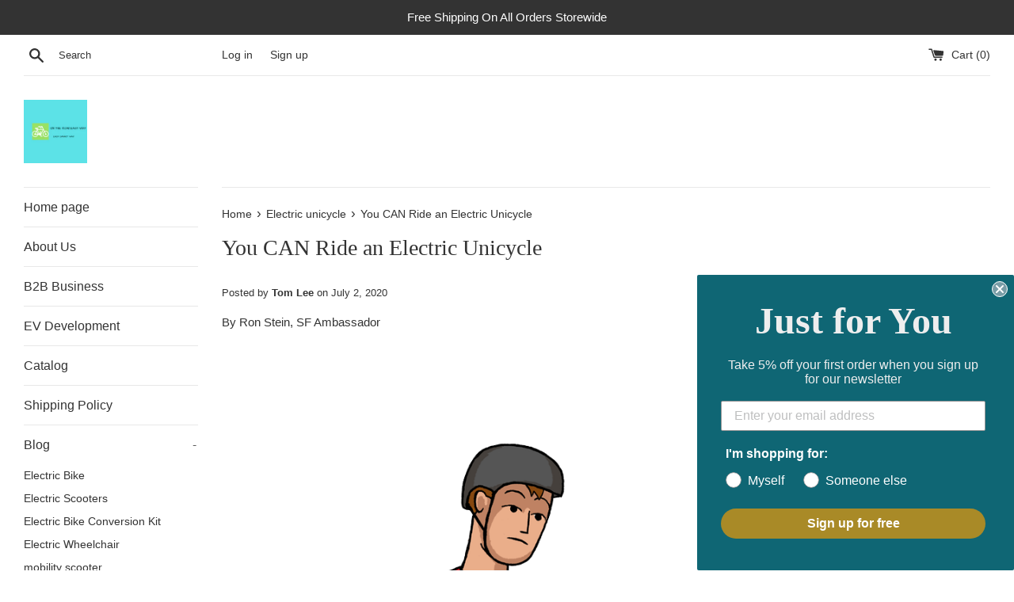

--- FILE ---
content_type: text/html; charset=utf-8
request_url: https://e-smartway.com/blogs/electric-unicycle/you-can-ride-an-electric-unicycle
body_size: 26453
content:
<!doctype html>
<html class="supports-no-js" lang="en">
<head>



  <script type="text/javascript">
    var pinterest_settings = {"enabled": true, "round": false, "large": false};
  </script>







  <style>
  .figcap{
    color: #000000;
    font-size: 8px;
        font-style:italic;
  }
  </style>

  <script type="text/javascript">
    var image_caption_settings = {"enabled": true, "font_size": "8", "font_bold": false, "font_italic": true, "font_colour": "#000000"};
  </script>




  <meta charset="utf-8">
  <meta http-equiv="X-UA-Compatible" content="IE=edge,chrome=1">
  <meta name="viewport" content="width=device-width,initial-scale=1">
  <meta name="theme-color" content="">
    <link rel="shortcut icon" href="//e-smartway.com/cdn/shop/files/On_the_road_easy_way_180x_c6902783-e423-403e-8de8-be6514b61093_32x32.png?v=1711622848" type="image/png" />
  



  <!-- /snippets/social-meta-tags.liquid -->










  


  <script>
    document.documentElement.className = document.documentElement.className.replace('supports-no-js', 'supports-js');

    var theme = {
      mapStrings: {
        addressError: "Error looking up that address",
        addressNoResults: "No results for that address",
        addressQueryLimit: "You have exceeded the Google API usage limit. Consider upgrading to a \u003ca href=\"https:\/\/developers.google.com\/maps\/premium\/usage-limits\"\u003ePremium Plan\u003c\/a\u003e.",
        authError: "There was a problem authenticating your Google Maps account."
      }
    }
  </script>

  <link href="//e-smartway.com/cdn/shop/t/2/assets/theme.scss.css?v=82302178726552995041759259300" rel="stylesheet" type="text/css" media="all" />

  <script>window.performance && window.performance.mark && window.performance.mark('shopify.content_for_header.start');</script><meta id="shopify-digital-wallet" name="shopify-digital-wallet" content="/25258786893/digital_wallets/dialog">
<meta name="shopify-checkout-api-token" content="7770a3734686e9c53cc29e7460f9127f">
<meta id="in-context-paypal-metadata" data-shop-id="25258786893" data-venmo-supported="false" data-environment="production" data-locale="en_US" data-paypal-v4="true" data-currency="USD">
<link rel="alternate" type="application/atom+xml" title="Feed" href="/blogs/electric-unicycle.atom" />
<script async="async" src="/checkouts/internal/preloads.js?locale=en-US"></script>
<script id="shopify-features" type="application/json">{"accessToken":"7770a3734686e9c53cc29e7460f9127f","betas":["rich-media-storefront-analytics"],"domain":"e-smartway.com","predictiveSearch":true,"shopId":25258786893,"locale":"en"}</script>
<script>var Shopify = Shopify || {};
Shopify.shop = "easy-smart-way.myshopify.com";
Shopify.locale = "en";
Shopify.currency = {"active":"USD","rate":"1.0"};
Shopify.country = "US";
Shopify.theme = {"name":"Simple","id":77140328525,"schema_name":"Simple","schema_version":"10.3.0","theme_store_id":578,"role":"main"};
Shopify.theme.handle = "null";
Shopify.theme.style = {"id":null,"handle":null};
Shopify.cdnHost = "e-smartway.com/cdn";
Shopify.routes = Shopify.routes || {};
Shopify.routes.root = "/";</script>
<script type="module">!function(o){(o.Shopify=o.Shopify||{}).modules=!0}(window);</script>
<script>!function(o){function n(){var o=[];function n(){o.push(Array.prototype.slice.apply(arguments))}return n.q=o,n}var t=o.Shopify=o.Shopify||{};t.loadFeatures=n(),t.autoloadFeatures=n()}(window);</script>
<script id="shop-js-analytics" type="application/json">{"pageType":"article"}</script>
<script defer="defer" async type="module" src="//e-smartway.com/cdn/shopifycloud/shop-js/modules/v2/client.init-shop-cart-sync_BT-GjEfc.en.esm.js"></script>
<script defer="defer" async type="module" src="//e-smartway.com/cdn/shopifycloud/shop-js/modules/v2/chunk.common_D58fp_Oc.esm.js"></script>
<script defer="defer" async type="module" src="//e-smartway.com/cdn/shopifycloud/shop-js/modules/v2/chunk.modal_xMitdFEc.esm.js"></script>
<script type="module">
  await import("//e-smartway.com/cdn/shopifycloud/shop-js/modules/v2/client.init-shop-cart-sync_BT-GjEfc.en.esm.js");
await import("//e-smartway.com/cdn/shopifycloud/shop-js/modules/v2/chunk.common_D58fp_Oc.esm.js");
await import("//e-smartway.com/cdn/shopifycloud/shop-js/modules/v2/chunk.modal_xMitdFEc.esm.js");

  window.Shopify.SignInWithShop?.initShopCartSync?.({"fedCMEnabled":true,"windoidEnabled":true});

</script>
<script>(function() {
  var isLoaded = false;
  function asyncLoad() {
    if (isLoaded) return;
    isLoaded = true;
    var urls = ["https:\/\/cdn-stamped-io.azureedge.net\/files\/widget.min.js?shop=easy-smart-way.myshopify.com","https:\/\/cdn.shopify.com\/s\/files\/1\/0252\/5878\/6893\/t\/2\/assets\/yoast-active-script.js?v=1676982351\u0026shop=easy-smart-way.myshopify.com"];
    for (var i = 0; i < urls.length; i++) {
      var s = document.createElement('script');
      s.type = 'text/javascript';
      s.async = true;
      s.src = urls[i];
      var x = document.getElementsByTagName('script')[0];
      x.parentNode.insertBefore(s, x);
    }
  };
  if(window.attachEvent) {
    window.attachEvent('onload', asyncLoad);
  } else {
    window.addEventListener('load', asyncLoad, false);
  }
})();</script>
<script id="__st">var __st={"a":25258786893,"offset":28800,"reqid":"0623117e-09ab-4561-a479-d7ab5df9cd8d-1769105287","pageurl":"e-smartway.com\/blogs\/electric-unicycle\/you-can-ride-an-electric-unicycle","s":"articles-385599701069","u":"f1a9395ce994","p":"article","rtyp":"article","rid":385599701069};</script>
<script>window.ShopifyPaypalV4VisibilityTracking = true;</script>
<script id="captcha-bootstrap">!function(){'use strict';const t='contact',e='account',n='new_comment',o=[[t,t],['blogs',n],['comments',n],[t,'customer']],c=[[e,'customer_login'],[e,'guest_login'],[e,'recover_customer_password'],[e,'create_customer']],r=t=>t.map((([t,e])=>`form[action*='/${t}']:not([data-nocaptcha='true']) input[name='form_type'][value='${e}']`)).join(','),a=t=>()=>t?[...document.querySelectorAll(t)].map((t=>t.form)):[];function s(){const t=[...o],e=r(t);return a(e)}const i='password',u='form_key',d=['recaptcha-v3-token','g-recaptcha-response','h-captcha-response',i],f=()=>{try{return window.sessionStorage}catch{return}},m='__shopify_v',_=t=>t.elements[u];function p(t,e,n=!1){try{const o=window.sessionStorage,c=JSON.parse(o.getItem(e)),{data:r}=function(t){const{data:e,action:n}=t;return t[m]||n?{data:e,action:n}:{data:t,action:n}}(c);for(const[e,n]of Object.entries(r))t.elements[e]&&(t.elements[e].value=n);n&&o.removeItem(e)}catch(o){console.error('form repopulation failed',{error:o})}}const l='form_type',E='cptcha';function T(t){t.dataset[E]=!0}const w=window,h=w.document,L='Shopify',v='ce_forms',y='captcha';let A=!1;((t,e)=>{const n=(g='f06e6c50-85a8-45c8-87d0-21a2b65856fe',I='https://cdn.shopify.com/shopifycloud/storefront-forms-hcaptcha/ce_storefront_forms_captcha_hcaptcha.v1.5.2.iife.js',D={infoText:'Protected by hCaptcha',privacyText:'Privacy',termsText:'Terms'},(t,e,n)=>{const o=w[L][v],c=o.bindForm;if(c)return c(t,g,e,D).then(n);var r;o.q.push([[t,g,e,D],n]),r=I,A||(h.body.append(Object.assign(h.createElement('script'),{id:'captcha-provider',async:!0,src:r})),A=!0)});var g,I,D;w[L]=w[L]||{},w[L][v]=w[L][v]||{},w[L][v].q=[],w[L][y]=w[L][y]||{},w[L][y].protect=function(t,e){n(t,void 0,e),T(t)},Object.freeze(w[L][y]),function(t,e,n,w,h,L){const[v,y,A,g]=function(t,e,n){const i=e?o:[],u=t?c:[],d=[...i,...u],f=r(d),m=r(i),_=r(d.filter((([t,e])=>n.includes(e))));return[a(f),a(m),a(_),s()]}(w,h,L),I=t=>{const e=t.target;return e instanceof HTMLFormElement?e:e&&e.form},D=t=>v().includes(t);t.addEventListener('submit',(t=>{const e=I(t);if(!e)return;const n=D(e)&&!e.dataset.hcaptchaBound&&!e.dataset.recaptchaBound,o=_(e),c=g().includes(e)&&(!o||!o.value);(n||c)&&t.preventDefault(),c&&!n&&(function(t){try{if(!f())return;!function(t){const e=f();if(!e)return;const n=_(t);if(!n)return;const o=n.value;o&&e.removeItem(o)}(t);const e=Array.from(Array(32),(()=>Math.random().toString(36)[2])).join('');!function(t,e){_(t)||t.append(Object.assign(document.createElement('input'),{type:'hidden',name:u})),t.elements[u].value=e}(t,e),function(t,e){const n=f();if(!n)return;const o=[...t.querySelectorAll(`input[type='${i}']`)].map((({name:t})=>t)),c=[...d,...o],r={};for(const[a,s]of new FormData(t).entries())c.includes(a)||(r[a]=s);n.setItem(e,JSON.stringify({[m]:1,action:t.action,data:r}))}(t,e)}catch(e){console.error('failed to persist form',e)}}(e),e.submit())}));const S=(t,e)=>{t&&!t.dataset[E]&&(n(t,e.some((e=>e===t))),T(t))};for(const o of['focusin','change'])t.addEventListener(o,(t=>{const e=I(t);D(e)&&S(e,y())}));const B=e.get('form_key'),M=e.get(l),P=B&&M;t.addEventListener('DOMContentLoaded',(()=>{const t=y();if(P)for(const e of t)e.elements[l].value===M&&p(e,B);[...new Set([...A(),...v().filter((t=>'true'===t.dataset.shopifyCaptcha))])].forEach((e=>S(e,t)))}))}(h,new URLSearchParams(w.location.search),n,t,e,['guest_login'])})(!0,!0)}();</script>
<script integrity="sha256-4kQ18oKyAcykRKYeNunJcIwy7WH5gtpwJnB7kiuLZ1E=" data-source-attribution="shopify.loadfeatures" defer="defer" src="//e-smartway.com/cdn/shopifycloud/storefront/assets/storefront/load_feature-a0a9edcb.js" crossorigin="anonymous"></script>
<script data-source-attribution="shopify.dynamic_checkout.dynamic.init">var Shopify=Shopify||{};Shopify.PaymentButton=Shopify.PaymentButton||{isStorefrontPortableWallets:!0,init:function(){window.Shopify.PaymentButton.init=function(){};var t=document.createElement("script");t.src="https://e-smartway.com/cdn/shopifycloud/portable-wallets/latest/portable-wallets.en.js",t.type="module",document.head.appendChild(t)}};
</script>
<script data-source-attribution="shopify.dynamic_checkout.buyer_consent">
  function portableWalletsHideBuyerConsent(e){var t=document.getElementById("shopify-buyer-consent"),n=document.getElementById("shopify-subscription-policy-button");t&&n&&(t.classList.add("hidden"),t.setAttribute("aria-hidden","true"),n.removeEventListener("click",e))}function portableWalletsShowBuyerConsent(e){var t=document.getElementById("shopify-buyer-consent"),n=document.getElementById("shopify-subscription-policy-button");t&&n&&(t.classList.remove("hidden"),t.removeAttribute("aria-hidden"),n.addEventListener("click",e))}window.Shopify?.PaymentButton&&(window.Shopify.PaymentButton.hideBuyerConsent=portableWalletsHideBuyerConsent,window.Shopify.PaymentButton.showBuyerConsent=portableWalletsShowBuyerConsent);
</script>
<script data-source-attribution="shopify.dynamic_checkout.cart.bootstrap">document.addEventListener("DOMContentLoaded",(function(){function t(){return document.querySelector("shopify-accelerated-checkout-cart, shopify-accelerated-checkout")}if(t())Shopify.PaymentButton.init();else{new MutationObserver((function(e,n){t()&&(Shopify.PaymentButton.init(),n.disconnect())})).observe(document.body,{childList:!0,subtree:!0})}}));
</script>
<link id="shopify-accelerated-checkout-styles" rel="stylesheet" media="screen" href="https://e-smartway.com/cdn/shopifycloud/portable-wallets/latest/accelerated-checkout-backwards-compat.css" crossorigin="anonymous">
<style id="shopify-accelerated-checkout-cart">
        #shopify-buyer-consent {
  margin-top: 1em;
  display: inline-block;
  width: 100%;
}

#shopify-buyer-consent.hidden {
  display: none;
}

#shopify-subscription-policy-button {
  background: none;
  border: none;
  padding: 0;
  text-decoration: underline;
  font-size: inherit;
  cursor: pointer;
}

#shopify-subscription-policy-button::before {
  box-shadow: none;
}

      </style>

<script>window.performance && window.performance.mark && window.performance.mark('shopify.content_for_header.end');</script>

  <script src="//e-smartway.com/cdn/shop/t/2/assets/jquery-1.11.0.min.js?v=32460426840832490021568626750" type="text/javascript"></script>
  <script src="//e-smartway.com/cdn/shop/t/2/assets/modernizr.min.js?v=44044439420609591321568626751" type="text/javascript"></script>

  <script src="//e-smartway.com/cdn/shop/t/2/assets/lazysizes.min.js?v=155223123402716617051568626750" async="async"></script>

  
<meta name="google-site-verification" content="qL8X850UwaB3SL7CbEriAOmUKrODi59-YrhNnPBNRYk" /><meta name="p:domain_verify" content="c03185e9d1fcc7d56cdc155798c08c22"/><!-- Pinterest Tag -->

<script type="text/javascript">
!function(e){if(!window.pintrk){window.pintrk=function()
{window.pintrk.queue.push(Array.prototype.slice.call(arguments))};var
n=window.pintrk;n.queue=[],n.version="3.0";var
t=document.createElement("script");t.async=!0,t.src=e;var
r=document.getElementsByTagName("script")[0];r.parentNode.insertBefore(t,r)}}
("https://s.pinimg.com/ct/core.js"); 

pintrk('load','2612481042146', { em: '', });
pintrk('page');
</script> 
<noscript> 
<img height="1" width="1" style="display:none;" alt=""
src="https://ct.pinterest.com/v3/?tid=2612481042146&noscript=1" /> 
</noscript>
  
<!-- end Pinterest Tag -->
  
  
  
  <script src="https://manychat.com/static/js/shopify.js?account_id=100921018105926" id="manychat-header" defer="defer"></script>

<link href="https://editorify.net/css/importify-review.min.css" rel="stylesheet" type="text/css" />
<link href="https://cdnjs.cloudflare.com/ajax/libs/font-awesome/4.7.0/css/font-awesome.min.css" rel="stylesheet" type="text/css" />
<script  src="https://editorify.net/js/iframe.js"></script>
<script type="text/javascript">
    var isLoadedWidgetAR = false;
    var timerScrollIframeWidgetAR = null;
    const EDITORIFY_IFRAME = 'iframe[class=edititorifyReviewsFrame]:not([src])';
    function handleIframeWidget(){
        let iframes = document.querySelectorAll(EDITORIFY_IFRAME);
        if(iframes.length){
            loadIframeWidget();
            !isLoadedWidgetAR && document.addEventListener("scroll", loadIframeWidget, false);
        }
    }
    function loadIframeWidget(){
        if(timerScrollIframeWidgetAR){
            clearTimeout(timerScrollIframeWidgetAR);
        }
        timerScrollIframeWidgetAR = setTimeout(function() {
            let iframes = document.querySelectorAll(EDITORIFY_IFRAME);
            let offsetTopNearest = iframes.length && iframes[0].offsetTop || 0;
            let scrollTop = document.documentElement.scrollTop;
            let heightScreen = document.documentElement.clientHeight;
            let contentHeight = offsetTopNearest - heightScreen;
            if (contentHeight <= scrollTop && !isLoadedWidgetAR){
                isLoadedWidgetAR = true;
                document.removeEventListener("scroll", loadIframeWidget, false);
                renderIframe(iframes);
            }
        }, 100);
    }
    function renderIframe(iframes){
        iframes.length && iframes.forEach((iframe, index) => {
            if(iframe){
                console.log(window.__pageflyProducts)
                let iframeSrc = iframe.getAttribute('data-ar-src');
                if(window.hasOwnProperty('__pageflyProducts') && window.__pageflyProducts && !meta.hasOwnProperty('product')){
                    iframeSrc = iframeSrc+Object.keys(window.__pageflyProducts)[0]
                }
                if(parseInt(window.innerWidth)<769){
                    iframeSrc = iframeSrc+'&is_mobile=true'
                }

                iframe.setAttribute('src', iframeSrc || '');
            }

        });

    }
    document.addEventListener("DOMContentLoaded", function () {
        let iframes = document.querySelectorAll(EDITORIFY_IFRAME);
        if(document.querySelector('#tabs #product-reviews-a')){
            document.querySelector('#tabs #product-reviews-a').click()
        }

        setTimeout(function () {
            if (document.querySelector('li[data-et-handle="tabs-reviews"]')) {
                document.querySelector('li[data-et-handle="tabs-reviews"]').click()
            }else if (document.querySelector('#Details-collapsible-row-2-template--15954471354600__main summary')) {
                document.querySelector('#Details-collapsible-row-2-template--15954471354600__main summary').click()
            }
        }, 2000);

        renderIframe(iframes);
        let formFrame = document.querySelector('.editorify-form-dialog .edititorifyReviewsFormFrame')
        if(formFrame){
            let formSrc = formFrame.getAttribute('data-src');
            if(window.location.href.indexOf('#reviewrequest') > -1) {
                console.log('dedeefrfrgthyjki')
                document.querySelector('.editorify-form-dialog').style.display = 'block';
                document.querySelector('.edititorifyReviewsFormFrame').setAttribute('src', formSrc || '');

            }
        }

    });
</script>
<script>
    function insertAfterEditorify(referenceNode, newNode) {
        referenceNode.parentNode.insertBefore(newNode, referenceNode.nextSibling);
    }
    window.addEventListener('message', function(e) {
        var nodes = document.querySelectorAll('.edititorifyReviewsFrame');
        var iframe = nodes[nodes.length- 1];
        let message = e.data;

        if(window.location.href.indexOf('sunkisslover') > -1 && message.pcmPixelPostMessageEvent){
            if(message.pcmPixelPostMessageEvent.ev && message.pcmPixelPostMessageEvent.ev == "PageView"){
                let iframes = document.querySelectorAll(EDITORIFY_IFRAME);
                renderIframe(iframes);

            }
        }
        if(window.location.href.indexOf('shopexoticbundlez') > -1 && message.isReadyToPayResponse){
            let iframes = document.querySelectorAll(EDITORIFY_IFRAME);
            renderIframe(iframes);
        }
        if(message.message == "review_created" && document.querySelector('.editorify-form-dialog')){
            document.querySelector('.editorify-form-dialog').style.display = 'none';
            iframe.src = iframe.src;
        }
        var height = 0;
        if(message.message == "resize"){
            if(message.height > 0 && height != message.height){
                height = message.height
                nodes.forEach((frame, index) => {
                    frame.style.height = message.height + 'px';
                })

            }
            setTimeout(function () {
                if(document.querySelector('#editorify-reviews-widget') && !document.querySelector('#editorify-reviews-widget .edititorifyReviewsFrame')){
                    document.querySelector('#editorify-reviews-widget').append(document.querySelector('.edititorifyReviewsFrame'))
                }else if(window.location.href.indexOf('aya.eco') > -1 && document.querySelector('.inner-wrapper-sticky') && !document.querySelector('.inner-wrapper-sticky .edititorifyReviewsFrame')){
                    document.querySelector('.inner-wrapper-sticky').append(document.querySelector('.edititorifyReviewsFrame'))

                }else if(window.location.href.indexOf('oduduwa') > -1 && document.querySelector('#ProductAccordion-collapsible-row-2-template--15954471354600__main') && !document.querySelector('#ProductAccordion-collapsible-row-2-template--15954471354600__main .edititorifyReviewsFrame')){
                    document.querySelector('#ProductAccordion-collapsible-row-2-template--15954471354600__main').append(document.querySelector('.edititorifyReviewsFrame'))

                }else if(window.location.href.indexOf('cartfobia') > -1 && document.querySelector('#liton_tab_details_1_2') && !document.querySelector('#liton_tab_details_1_2 .edititorifyReviewsFrame')){
                    document.querySelector('#liton_tab_details_1_2').append(document.querySelector('.edititorifyReviewsFrame'))

                }
            },3000)


        }
        if(message.message == "show-message" && window.location.href.indexOf('#reviewrequest') < 0){

            let messageFrame = document.querySelector('.edititorifyReviewsFormFrame')

            if(messageFrame){
                let messageSrc = messageFrame.getAttribute('data-src');
                messageSrc = messageSrc+'&code='+message.code
                document.querySelector('.editorify-message').style.display = 'block';
                messageFrame.setAttribute('src', messageSrc || '');
            }
        }
        if(message.message == "close-message"){

            let messageFrame = document.querySelector('.edititorifyReviewsFormFrame')

            if(messageFrame){
                document.querySelector('.editorify-message').style.display = 'none';
                document.querySelector('.editorify-form-dialog').style.display = 'none';
            }
        }
        if(message.rateString ){
            if(document.querySelector('.editorify-reviews-count-new')){
                document.querySelector('.editorify-reviews-count-new').remove()
            }
            var el = document.createElement( 'div');
            el.innerHTML  = message.rateString
            if(document.querySelector('.product-single__meta .product-single__title')){
                insertAfterEditorify(document.querySelector('.product-single__meta .product-single__title'), el);
            }else if(document.querySelector('#popup_cart_title')){
                insertAfterEditorify(document.querySelector('#popup_cart_title'), el);
            }else if(document.querySelector('.product-details-header-content h1.product-title')){
                insertAfterEditorify(document.querySelector('.product-details-header-content h1.product-title'), el);
            }else if(document.querySelector('div[data-block-type="heading"]')){
                document.querySelector('div[data-block-type="heading"]').append(el);
            }else if(document.querySelector('.product-single__title')){
                insertAfterEditorify(document.querySelector('.product-single__title'), el);
            }else if(document.querySelector('.editorify-reviews-rating')){
                insertAfterEditorify(document.querySelector('.editorify-reviews-rating'), el);
            }else if(document.querySelector('.product-single__title')){
                insertAfterEditorify(document.querySelector('.product-single__title'), el);
            }else if(document.querySelector('h3[data-product-type="title"]')){
                insertAfterEditorify(document.querySelector('h3[data-product-type="title"]'), el);
            }else if(document.querySelector('.product-single__price-text')){
                insertAfterEditorify(document.querySelector('.product-single__price-text'), el);
            }else if(document.querySelector('.product_page_template  .tt-product-single-info .tt-title')){
                insertAfterEditorify(document.querySelector('.product_page_template  .tt-product-single-info .tt-title'), el);
            }else if(document.querySelector('#shopify-section-product-template .tt-product-single-info .tt-title')){
                insertAfterEditorify(document.querySelector('#shopify-section-product-template .tt-product-single-info .tt-title'), el);
            }else if(document.querySelector('#shopify-section-product-template .grid__item h1')){
                insertAfterEditorify(document.querySelector('#shopify-section-product-template .grid__item h1'), el);
            }else if(document.querySelector('.product__title')){
                insertAfterEditorify(document.querySelector('.product__title'), el);
            }else if(document.querySelector('.product-ditiles h1')){
                insertAfterEditorify(document.querySelector('.product-ditiles h1'), el);
            }else if(document.querySelector('.hidden-pocket h1.product__title')){
                insertAfterEditorify(document.querySelector('.hidden-pocket h1.product__title'), el);
            }else if(document.querySelector('.product-ditiles h1')){
                insertAfterEditorify(document.querySelector('.product-ditiles h1'), el);
            }else if(document.querySelector('h1.product_name')){
                insertAfterEditorify(document.querySelector('h1.product_name'), el);
            }else if(document.querySelector('h2.name')){
                insertAfterEditorify(document.querySelector('h2.name'), el);
            }else if(document.querySelector('h1.h2')){
                insertAfterEditorify(document.querySelector('h1.h2'), el);
            }else if(document.querySelector('.product-info__title h2')){
                insertAfterEditorify(document.querySelector('.product-info__title h2'), el);
            }else if(document.querySelector('.product-info__title')){
                insertAfterEditorify(document.querySelector('.product-info__title'), el);
            }else if(document.querySelector('h1.product__title')){
                insertAfterEditorify(document.querySelector('h1.product__title'), el);
            }else if(document.querySelector('.product__title')){
                insertAfterEditorify(document.querySelector('.product__title'), el);
            }else if(document.querySelector('h2.heading2')){
                insertAfterEditorify(document.querySelector('h2.heading2'), el);
            }else if(document.querySelector('h1[itemprop="name"]')){
                insertAfterEditorify(document.querySelector('h1[itemprop="name"]'), el);
            }else if(document.querySelector('h3.title30')){
                insertAfterEditorify(document.querySelector('h3.title30'), el);
            }else if(document.querySelector('.group-title.has-next_prev')){
                insertAfterEditorify(document.querySelector('.group-title.has-next_prev'), el);
            }else if(document.querySelector('h1.product-title')){
                insertAfterEditorify(document.querySelector('h1.product-title'), el);
            }else if(document.querySelector('h2.product-title')){
                insertAfterEditorify(document.querySelector('h2.product-title'), el);
            }else if(document.querySelector('.section-title h1')){
                insertAfterEditorify(document.querySelector('.section-title h1'), el);
            }else if(document.querySelector('.ProductMeta__Title.Heading.u-h2')){
                insertAfterEditorify(document.querySelector('.ProductMeta__Title.Heading.u-h2'), el);
            }else if(document.querySelector('.product_title.entry-title')){
                insertAfterEditorify(document.querySelector('.product_title.entry-title'), el);
            }else if(document.querySelector('.prod__title')){
                insertAfterEditorify(document.querySelector('.prod__title'), el);
            }else if(document.querySelector('.product-page-info__title h1')){
                insertAfterEditorify(document.querySelector('.product-page-info__title h1'), el);
            }else if(document.querySelector('.product-meta__title')){
                insertAfterEditorify(document.querySelector('.product-meta__title'), el);
            }else if(document.querySelector('.productView-title')){
                insertAfterEditorify(document.querySelector('.productView-title'), el);
            }else if(document.querySelector('.product-details_title')){
                insertAfterEditorify(document.querySelector('.product-details_title'), el);
            }else if(document.querySelector('.product-template__title')){
                insertAfterEditorify(document.querySelector('.product-template__title'), el);
            }else if(document.querySelector('.rich-text__heading.h1')){
                insertAfterEditorify(document.querySelector('.rich-text__heading.h1'), el);
            }
        }
        if(message.styleSheet){
            head = document.head || document.getElementsByTagName('head')[0],
                style = document.createElement('style');
            style.type = 'text/css';
            style.appendChild(document.createTextNode(message.styleSheet));
            head.appendChild(style);
        }
        if(message.fontPath){
            var link = document.createElement('link');
            link.rel = 'stylesheet';
            let tmp = link.cloneNode(true);
            tmp.href = message.fontPath;
            document.getElementsByTagName('head')[0].appendChild(tmp);
        }
    } , false);


</script> <!-- BEGIN app block: shopify://apps/yoast-seo/blocks/metatags/7c777011-bc88-4743-a24e-64336e1e5b46 -->
<!-- This site is optimized with Yoast SEO for Shopify -->
<title>You CAN Ride an Electric Unicycle - E Smart Way</title>
<meta name="description" content="By Ron Stein, SF Ambassador Among the e-rideable products out on the market today, the electric unicycle (EUC) is the one that’s very unique and extremely fun. There are many different electric unicycles out there, all of which are a fun way and efficient way to get around for errands, first-mile and/or last-mile commu" />
<link rel="canonical" href="https://e-smartway.com/blogs/electric-unicycle/you-can-ride-an-electric-unicycle" />
<meta name="robots" content="index, follow, max-image-preview:large, max-snippet:-1, max-video-preview:-1" />
<meta property="og:site_name" content="E Smart Way " />
<meta property="og:url" content="https://e-smartway.com/blogs/electric-unicycle/you-can-ride-an-electric-unicycle" />
<meta property="og:locale" content="en_US" />
<meta property="og:type" content="article" />
<meta property="article:modified_time" content="2020-07-13T17:38:19+08:00" />
<meta property="article:published_time" content="2020-07-02T11:47:19+08:00" />
<meta property="article:publisher" content="https://www.facebook.com/Esmartwaychina" />
<meta property="og:title" content="You CAN Ride an Electric Unicycle - E Smart Way" />
<meta property="og:description" content="By Ron Stein, SF Ambassador Among the e-rideable products out on the market today, the electric unicycle (EUC) is the one that’s very unique and extremely fun. There are many different electric unicycles out there, all of which are a fun way and efficient way to get around for errands, first-mile and/or last-mile commu" />
<meta property="og:image" content="https://e-smartway.com/cdn/shop/files/Green_Bike_Icon_Sports_Logo_1512x_f7454836-e307-4c00-a5cb-0f909d4b7a58.png?v=1685180389" />
<meta property="og:image:height" content="500" />
<meta property="og:image:width" content="500" />
<meta name="twitter:card" content="summary_large_image" />
<script type="application/ld+json" id="yoast-schema-graph">
{
  "@context": "https://schema.org",
  "@graph": [
    {
      "@type": "Organization",
      "@id": "https://e-smartway.com/#/schema/organization/1",
      "url": "https://e-smartway.com",
      "name": "Shenzhen Dong Ying E Commerce Co., Ltd",
      "logo": {
        "@id": "https://e-smartway.com/#/schema/ImageObject/31813095227606"
      },
      "image": [
        {
          "@id": "https://e-smartway.com/#/schema/ImageObject/31813095227606"
        }
      ],
      "hasMerchantReturnPolicy": {
        "@type": "MerchantReturnPolicy",
        "merchantReturnLink": "https://e-smartway.com/policies/refund-policy"
      },
      "sameAs": ["https:\/\/www.pinterest.com\/esmartways\/","https:\/\/www.instagram.com\/esmartway\/","https:\/\/www.linkedin.com\/company\/e-smart-way","https:\/\/www.facebook.com\/Esmartwaychina"]
    },
    {
      "@type": "ImageObject",
      "@id": "https://e-smartway.com/#/schema/ImageObject/31813095227606",
      "width": 180,
      "height": 180,
      "url": "https:\/\/e-smartway.com\/cdn\/shop\/files\/On_the_road_easy_way_180x_824d3f2c-ec71-44d6-b8d4-f7ba631398c6.png?v=1676991409",
      "contentUrl": "https:\/\/e-smartway.com\/cdn\/shop\/files\/On_the_road_easy_way_180x_824d3f2c-ec71-44d6-b8d4-f7ba631398c6.png?v=1676991409"
    },
    {
      "@type": "WebSite",
      "@id": "https://e-smartway.com/#/schema/website/1",
      "url": "https://e-smartway.com",
      "name": "E smart way",
      "potentialAction": {
        "@type": "SearchAction",
        "target": "https://e-smartway.com/search?q={search_term_string}",
        "query-input": "required name=search_term_string"
      },
      "publisher": {
        "@id": "https://e-smartway.com/#/schema/organization/1"
      },
      "inLanguage": "en"
    },
    {
      "@type": ["Article"],
      "@id": "https:\/\/e-smartway.com\/blogs\/electric-unicycle\/you-can-ride-an-electric-unicycle#\/schema\/article\/385599701069",
      "headline": "You CAN Ride an Electric Unicycle - E Smart Way",
      "description": "By Ron Stein, SF Ambassador Among the e-rideable products out on the market today, the electric unicycle (EUC) is the one that’s very unique and extremely fun. There are many different electric unicycles out there, all of which are a fun way and efficient way to get around for errands, first-mile and\/or last-mile commu",
      "isPartOf": {
        "@id": "https:\/\/e-smartway.com\/blogs\/electric-unicycle\/you-can-ride-an-electric-unicycle"
      },
      "mainEntityOfPage": {
        "@id": "https:\/\/e-smartway.com\/blogs\/electric-unicycle\/you-can-ride-an-electric-unicycle"
      },
      "datePublished": "2020-07-02T11:47:19+08:00",
      "dateModified": "2020-07-13T17:38:19+08:00",
      "publisher": {
        "@id": "https://e-smartway.com/#/schema/organization/1"
      },
      "author": {
        "@type": "Person",
        "@id": "https://e-smartway.com/#/schema/person/tom-lee",
        "name": "Tom Lee"
      },
      "articleSection": ["aliexpress unicycle","Electric unicycle"],
      "image": [{
        "@id": "https://e-smartway.com/#/schema/ImageObject/32194089910486"
      }]
    },
    {
      "@type": ["WebPage"],
      "@id": "https:\/\/e-smartway.com\/blogs\/electric-unicycle\/you-can-ride-an-electric-unicycle",
      "name": "You CAN Ride an Electric Unicycle - E Smart Way",
      "description": "By Ron Stein, SF Ambassador Among the e-rideable products out on the market today, the electric unicycle (EUC) is the one that’s very unique and extremely fun. There are many different electric unicycles out there, all of which are a fun way and efficient way to get around for errands, first-mile and\/or last-mile commu",
      "datePublished": "2020-07-02T11:47:19+08:00",
      "dateModified": "2020-07-13T17:38:19+08:00",
      "potentialAction": {
        "@type": "ReadAction",
        "target": "https:\/\/e-smartway.com\/blogs\/electric-unicycle\/you-can-ride-an-electric-unicycle"
      },
      "breadcrumb": {
        "@id": "https:\/\/e-smartway.com\/blogs\/electric-unicycle\/you-can-ride-an-electric-unicycle\/#\/schema\/breadcrumb"
      },
      "primaryImageOfPage": {
        "@id": "https://e-smartway.com/#/schema/ImageObject/32194089910486"
      },
      "image": [{
        "@id": "https://e-smartway.com/#/schema/ImageObject/32194089910486"
      }],
      "isPartOf": {
        "@id": "https://e-smartway.com/#/schema/website/1"
      },
      "url": "https:\/\/e-smartway.com\/blogs\/electric-unicycle\/you-can-ride-an-electric-unicycle"
    },
    {
      "@type": "ImageObject",
      "@id": "https://e-smartway.com/#/schema/ImageObject/32194089910486",
      "width": 500,
      "height": 500,
      "url": "https:\/\/e-smartway.com\/cdn\/shop\/files\/Green_Bike_Icon_Sports_Logo_1512x_f7454836-e307-4c00-a5cb-0f909d4b7a58.png?v=1685180389",
      "contentUrl": "https:\/\/e-smartway.com\/cdn\/shop\/files\/Green_Bike_Icon_Sports_Logo_1512x_f7454836-e307-4c00-a5cb-0f909d4b7a58.png?v=1685180389"
    },
    {
      "@type": "BreadcrumbList",
      "@id": "https:\/\/e-smartway.com\/blogs\/electric-unicycle\/you-can-ride-an-electric-unicycle\/#\/schema\/breadcrumb",
      "itemListElement": [
        {
          "@type": "ListItem",
          "name": "E Smart Way ",
          "item": "https:\/\/e-smartway.com",
          "position": 1
        },
        {
          "@type": "ListItem",
          "name": "Electric unicycle",
          "item": "https:\/\/e-smartway.com\/blogs\/electric-unicycle",
          "position": 2
        },
        {
          "@type": "ListItem",
          "name": "You CAN Ride an Electric Unicycle",
          "position": 3
        }
      ]
    }

  ]}
</script>
<!--/ Yoast SEO -->
<!-- END app block --><!-- BEGIN app block: shopify://apps/uppromote-affiliate/blocks/core-script/64c32457-930d-4cb9-9641-e24c0d9cf1f4 --><!-- BEGIN app snippet: core-metafields-setting --><!--suppress ES6ConvertVarToLetConst -->
<script type="application/json" id="core-uppromote-settings">{"app_env":{"env":"production"}}</script>
<script type="application/json" id="core-uppromote-cart">{"note":null,"attributes":{},"original_total_price":0,"total_price":0,"total_discount":0,"total_weight":0.0,"item_count":0,"items":[],"requires_shipping":false,"currency":"USD","items_subtotal_price":0,"cart_level_discount_applications":[],"checkout_charge_amount":0}</script>
<script id="core-uppromote-quick-store-tracking-vars">
    function getDocumentContext(){const{href:a,hash:b,host:c,hostname:d,origin:e,pathname:f,port:g,protocol:h,search:i}=window.location,j=document.referrer,k=document.characterSet,l=document.title;return{location:{href:a,hash:b,host:c,hostname:d,origin:e,pathname:f,port:g,protocol:h,search:i},referrer:j||document.location.href,characterSet:k,title:l}}function getNavigatorContext(){const{language:a,cookieEnabled:b,languages:c,userAgent:d}=navigator;return{language:a,cookieEnabled:b,languages:c,userAgent:d}}function getWindowContext(){const{innerHeight:a,innerWidth:b,outerHeight:c,outerWidth:d,origin:e,screen:{height:j,width:k},screenX:f,screenY:g,scrollX:h,scrollY:i}=window;return{innerHeight:a,innerWidth:b,outerHeight:c,outerWidth:d,origin:e,screen:{screenHeight:j,screenWidth:k},screenX:f,screenY:g,scrollX:h,scrollY:i,location:getDocumentContext().location}}function getContext(){return{document:getDocumentContext(),navigator:getNavigatorContext(),window:getWindowContext()}}
    if (window.location.href.includes('?sca_ref=')) {
        localStorage.setItem('__up_lastViewedPageContext', JSON.stringify({
            context: getContext(),
            timestamp: new Date().toISOString(),
        }))
    }
</script>

<script id="core-uppromote-setting-booster">
    var UpPromoteCoreSettings = JSON.parse(document.getElementById('core-uppromote-settings').textContent)
    UpPromoteCoreSettings.currentCart = JSON.parse(document.getElementById('core-uppromote-cart')?.textContent || '{}')
    const idToClean = ['core-uppromote-settings', 'core-uppromote-cart', 'core-uppromote-setting-booster', 'core-uppromote-quick-store-tracking-vars']
    idToClean.forEach(id => {
        document.getElementById(id)?.remove()
    })
</script>
<!-- END app snippet -->


<!-- END app block --><!-- BEGIN app block: shopify://apps/uppromote-affiliate/blocks/customer-referral/64c32457-930d-4cb9-9641-e24c0d9cf1f4 --><link rel="preload" href="https://cdn.shopify.com/extensions/019be3ca-b096-7794-a07a-cc1297362ed9/app-108/assets/customer-referral.css" as="style" onload="this.onload=null;this.rel='stylesheet'">
<script>
  document.addEventListener("DOMContentLoaded", function () {
    const params = new URLSearchParams(window.location.search);
    if (params.has('sca_ref') || params.has('sca_crp')) {
      document.body.setAttribute('is-affiliate-link', '');
    }
  });
</script>


<!-- END app block --><!-- BEGIN app block: shopify://apps/editorify-product-reviews/blocks/editorify_load/f0f9fd22-9991-4d3f-8173-3b8c4b7c192f --><script>

window.editorifyJsonData = {'product_id':'','page_type':'article', 'page_id' : '' };
window.editorifyCollectionData = "[0]";
window.editorifyFeaturedProducts = [];

if (window.jQuery) 
{  
    
} 
else {
      let script_element = document.createElement("script");
      script_element.src = "https://ajax.googleapis.com/ajax/libs/jquery/3.5.1/jquery.min.js";
      script_element.type = "text/javascript";
      document.head.appendChild(script_element);
}


</script>
<link href="https://cdnjs.cloudflare.com/ajax/libs/font-awesome/4.7.0/css/font-awesome.min.css" rel="stylesheet" type="text/css" >

<!-- END app block --><!-- BEGIN app block: shopify://apps/klaviyo-email-marketing-sms/blocks/klaviyo-onsite-embed/2632fe16-c075-4321-a88b-50b567f42507 -->












  <script async src="https://static.klaviyo.com/onsite/js/S9gSKy/klaviyo.js?company_id=S9gSKy"></script>
  <script>!function(){if(!window.klaviyo){window._klOnsite=window._klOnsite||[];try{window.klaviyo=new Proxy({},{get:function(n,i){return"push"===i?function(){var n;(n=window._klOnsite).push.apply(n,arguments)}:function(){for(var n=arguments.length,o=new Array(n),w=0;w<n;w++)o[w]=arguments[w];var t="function"==typeof o[o.length-1]?o.pop():void 0,e=new Promise((function(n){window._klOnsite.push([i].concat(o,[function(i){t&&t(i),n(i)}]))}));return e}}})}catch(n){window.klaviyo=window.klaviyo||[],window.klaviyo.push=function(){var n;(n=window._klOnsite).push.apply(n,arguments)}}}}();</script>

  




  <script>
    window.klaviyoReviewsProductDesignMode = false
  </script>







<!-- END app block --><script src="https://cdn.shopify.com/extensions/019be3ca-b096-7794-a07a-cc1297362ed9/app-108/assets/core.min.js" type="text/javascript" defer="defer"></script>
<script src="https://cdn.shopify.com/extensions/019be3ca-b096-7794-a07a-cc1297362ed9/app-108/assets/customer-referral.js" type="text/javascript" defer="defer"></script>
<script src="https://cdn.shopify.com/extensions/019b4ad4-d3c1-79b5-ad18-5064c2e35fb8/editorify-product-reviews-78/assets/editorify_rating.js" type="text/javascript" defer="defer"></script>
<link href="https://cdn.shopify.com/extensions/019b4ad4-d3c1-79b5-ad18-5064c2e35fb8/editorify-product-reviews-78/assets/editorify_rating.css" rel="stylesheet" type="text/css" media="all">
<link href="https://monorail-edge.shopifysvc.com" rel="dns-prefetch">
<script>(function(){if ("sendBeacon" in navigator && "performance" in window) {try {var session_token_from_headers = performance.getEntriesByType('navigation')[0].serverTiming.find(x => x.name == '_s').description;} catch {var session_token_from_headers = undefined;}var session_cookie_matches = document.cookie.match(/_shopify_s=([^;]*)/);var session_token_from_cookie = session_cookie_matches && session_cookie_matches.length === 2 ? session_cookie_matches[1] : "";var session_token = session_token_from_headers || session_token_from_cookie || "";function handle_abandonment_event(e) {var entries = performance.getEntries().filter(function(entry) {return /monorail-edge.shopifysvc.com/.test(entry.name);});if (!window.abandonment_tracked && entries.length === 0) {window.abandonment_tracked = true;var currentMs = Date.now();var navigation_start = performance.timing.navigationStart;var payload = {shop_id: 25258786893,url: window.location.href,navigation_start,duration: currentMs - navigation_start,session_token,page_type: "article"};window.navigator.sendBeacon("https://monorail-edge.shopifysvc.com/v1/produce", JSON.stringify({schema_id: "online_store_buyer_site_abandonment/1.1",payload: payload,metadata: {event_created_at_ms: currentMs,event_sent_at_ms: currentMs}}));}}window.addEventListener('pagehide', handle_abandonment_event);}}());</script>
<script id="web-pixels-manager-setup">(function e(e,d,r,n,o){if(void 0===o&&(o={}),!Boolean(null===(a=null===(i=window.Shopify)||void 0===i?void 0:i.analytics)||void 0===a?void 0:a.replayQueue)){var i,a;window.Shopify=window.Shopify||{};var t=window.Shopify;t.analytics=t.analytics||{};var s=t.analytics;s.replayQueue=[],s.publish=function(e,d,r){return s.replayQueue.push([e,d,r]),!0};try{self.performance.mark("wpm:start")}catch(e){}var l=function(){var e={modern:/Edge?\/(1{2}[4-9]|1[2-9]\d|[2-9]\d{2}|\d{4,})\.\d+(\.\d+|)|Firefox\/(1{2}[4-9]|1[2-9]\d|[2-9]\d{2}|\d{4,})\.\d+(\.\d+|)|Chrom(ium|e)\/(9{2}|\d{3,})\.\d+(\.\d+|)|(Maci|X1{2}).+ Version\/(15\.\d+|(1[6-9]|[2-9]\d|\d{3,})\.\d+)([,.]\d+|)( \(\w+\)|)( Mobile\/\w+|) Safari\/|Chrome.+OPR\/(9{2}|\d{3,})\.\d+\.\d+|(CPU[ +]OS|iPhone[ +]OS|CPU[ +]iPhone|CPU IPhone OS|CPU iPad OS)[ +]+(15[._]\d+|(1[6-9]|[2-9]\d|\d{3,})[._]\d+)([._]\d+|)|Android:?[ /-](13[3-9]|1[4-9]\d|[2-9]\d{2}|\d{4,})(\.\d+|)(\.\d+|)|Android.+Firefox\/(13[5-9]|1[4-9]\d|[2-9]\d{2}|\d{4,})\.\d+(\.\d+|)|Android.+Chrom(ium|e)\/(13[3-9]|1[4-9]\d|[2-9]\d{2}|\d{4,})\.\d+(\.\d+|)|SamsungBrowser\/([2-9]\d|\d{3,})\.\d+/,legacy:/Edge?\/(1[6-9]|[2-9]\d|\d{3,})\.\d+(\.\d+|)|Firefox\/(5[4-9]|[6-9]\d|\d{3,})\.\d+(\.\d+|)|Chrom(ium|e)\/(5[1-9]|[6-9]\d|\d{3,})\.\d+(\.\d+|)([\d.]+$|.*Safari\/(?![\d.]+ Edge\/[\d.]+$))|(Maci|X1{2}).+ Version\/(10\.\d+|(1[1-9]|[2-9]\d|\d{3,})\.\d+)([,.]\d+|)( \(\w+\)|)( Mobile\/\w+|) Safari\/|Chrome.+OPR\/(3[89]|[4-9]\d|\d{3,})\.\d+\.\d+|(CPU[ +]OS|iPhone[ +]OS|CPU[ +]iPhone|CPU IPhone OS|CPU iPad OS)[ +]+(10[._]\d+|(1[1-9]|[2-9]\d|\d{3,})[._]\d+)([._]\d+|)|Android:?[ /-](13[3-9]|1[4-9]\d|[2-9]\d{2}|\d{4,})(\.\d+|)(\.\d+|)|Mobile Safari.+OPR\/([89]\d|\d{3,})\.\d+\.\d+|Android.+Firefox\/(13[5-9]|1[4-9]\d|[2-9]\d{2}|\d{4,})\.\d+(\.\d+|)|Android.+Chrom(ium|e)\/(13[3-9]|1[4-9]\d|[2-9]\d{2}|\d{4,})\.\d+(\.\d+|)|Android.+(UC? ?Browser|UCWEB|U3)[ /]?(15\.([5-9]|\d{2,})|(1[6-9]|[2-9]\d|\d{3,})\.\d+)\.\d+|SamsungBrowser\/(5\.\d+|([6-9]|\d{2,})\.\d+)|Android.+MQ{2}Browser\/(14(\.(9|\d{2,})|)|(1[5-9]|[2-9]\d|\d{3,})(\.\d+|))(\.\d+|)|K[Aa][Ii]OS\/(3\.\d+|([4-9]|\d{2,})\.\d+)(\.\d+|)/},d=e.modern,r=e.legacy,n=navigator.userAgent;return n.match(d)?"modern":n.match(r)?"legacy":"unknown"}(),u="modern"===l?"modern":"legacy",c=(null!=n?n:{modern:"",legacy:""})[u],f=function(e){return[e.baseUrl,"/wpm","/b",e.hashVersion,"modern"===e.buildTarget?"m":"l",".js"].join("")}({baseUrl:d,hashVersion:r,buildTarget:u}),m=function(e){var d=e.version,r=e.bundleTarget,n=e.surface,o=e.pageUrl,i=e.monorailEndpoint;return{emit:function(e){var a=e.status,t=e.errorMsg,s=(new Date).getTime(),l=JSON.stringify({metadata:{event_sent_at_ms:s},events:[{schema_id:"web_pixels_manager_load/3.1",payload:{version:d,bundle_target:r,page_url:o,status:a,surface:n,error_msg:t},metadata:{event_created_at_ms:s}}]});if(!i)return console&&console.warn&&console.warn("[Web Pixels Manager] No Monorail endpoint provided, skipping logging."),!1;try{return self.navigator.sendBeacon.bind(self.navigator)(i,l)}catch(e){}var u=new XMLHttpRequest;try{return u.open("POST",i,!0),u.setRequestHeader("Content-Type","text/plain"),u.send(l),!0}catch(e){return console&&console.warn&&console.warn("[Web Pixels Manager] Got an unhandled error while logging to Monorail."),!1}}}}({version:r,bundleTarget:l,surface:e.surface,pageUrl:self.location.href,monorailEndpoint:e.monorailEndpoint});try{o.browserTarget=l,function(e){var d=e.src,r=e.async,n=void 0===r||r,o=e.onload,i=e.onerror,a=e.sri,t=e.scriptDataAttributes,s=void 0===t?{}:t,l=document.createElement("script"),u=document.querySelector("head"),c=document.querySelector("body");if(l.async=n,l.src=d,a&&(l.integrity=a,l.crossOrigin="anonymous"),s)for(var f in s)if(Object.prototype.hasOwnProperty.call(s,f))try{l.dataset[f]=s[f]}catch(e){}if(o&&l.addEventListener("load",o),i&&l.addEventListener("error",i),u)u.appendChild(l);else{if(!c)throw new Error("Did not find a head or body element to append the script");c.appendChild(l)}}({src:f,async:!0,onload:function(){if(!function(){var e,d;return Boolean(null===(d=null===(e=window.Shopify)||void 0===e?void 0:e.analytics)||void 0===d?void 0:d.initialized)}()){var d=window.webPixelsManager.init(e)||void 0;if(d){var r=window.Shopify.analytics;r.replayQueue.forEach((function(e){var r=e[0],n=e[1],o=e[2];d.publishCustomEvent(r,n,o)})),r.replayQueue=[],r.publish=d.publishCustomEvent,r.visitor=d.visitor,r.initialized=!0}}},onerror:function(){return m.emit({status:"failed",errorMsg:"".concat(f," has failed to load")})},sri:function(e){var d=/^sha384-[A-Za-z0-9+/=]+$/;return"string"==typeof e&&d.test(e)}(c)?c:"",scriptDataAttributes:o}),m.emit({status:"loading"})}catch(e){m.emit({status:"failed",errorMsg:(null==e?void 0:e.message)||"Unknown error"})}}})({shopId: 25258786893,storefrontBaseUrl: "https://e-smartway.com",extensionsBaseUrl: "https://extensions.shopifycdn.com/cdn/shopifycloud/web-pixels-manager",monorailEndpoint: "https://monorail-edge.shopifysvc.com/unstable/produce_batch",surface: "storefront-renderer",enabledBetaFlags: ["2dca8a86"],webPixelsConfigList: [{"id":"705626326","configuration":"{\"accountID\":\"S9gSKy\"}","eventPayloadVersion":"v1","runtimeContext":"STRICT","scriptVersion":"cbf4a80740670c5ae93d33dc67925b9a","type":"APP","apiClientId":123074,"privacyPurposes":["ANALYTICS","MARKETING"],"dataSharingAdjustments":{"protectedCustomerApprovalScopes":["read_customer_address","read_customer_email","read_customer_name","read_customer_personal_data","read_customer_phone"]}},{"id":"261619926","configuration":"{\"shopId\":\"74754\",\"env\":\"production\",\"metaData\":\"[]\"}","eventPayloadVersion":"v1","runtimeContext":"STRICT","scriptVersion":"b5f36dde5f056353eb93a774a57c735e","type":"APP","apiClientId":2773553,"privacyPurposes":[],"dataSharingAdjustments":{"protectedCustomerApprovalScopes":["read_customer_address","read_customer_email","read_customer_name","read_customer_personal_data","read_customer_phone"]}},{"id":"59506902","eventPayloadVersion":"v1","runtimeContext":"LAX","scriptVersion":"1","type":"CUSTOM","privacyPurposes":["MARKETING"],"name":"Meta pixel (migrated)"},{"id":"81395926","eventPayloadVersion":"v1","runtimeContext":"LAX","scriptVersion":"1","type":"CUSTOM","privacyPurposes":["ANALYTICS"],"name":"Google Analytics tag (migrated)"},{"id":"shopify-app-pixel","configuration":"{}","eventPayloadVersion":"v1","runtimeContext":"STRICT","scriptVersion":"0450","apiClientId":"shopify-pixel","type":"APP","privacyPurposes":["ANALYTICS","MARKETING"]},{"id":"shopify-custom-pixel","eventPayloadVersion":"v1","runtimeContext":"LAX","scriptVersion":"0450","apiClientId":"shopify-pixel","type":"CUSTOM","privacyPurposes":["ANALYTICS","MARKETING"]}],isMerchantRequest: false,initData: {"shop":{"name":"E Smart Way ","paymentSettings":{"currencyCode":"USD"},"myshopifyDomain":"easy-smart-way.myshopify.com","countryCode":"CN","storefrontUrl":"https:\/\/e-smartway.com"},"customer":null,"cart":null,"checkout":null,"productVariants":[],"purchasingCompany":null},},"https://e-smartway.com/cdn","fcfee988w5aeb613cpc8e4bc33m6693e112",{"modern":"","legacy":""},{"shopId":"25258786893","storefrontBaseUrl":"https:\/\/e-smartway.com","extensionBaseUrl":"https:\/\/extensions.shopifycdn.com\/cdn\/shopifycloud\/web-pixels-manager","surface":"storefront-renderer","enabledBetaFlags":"[\"2dca8a86\"]","isMerchantRequest":"false","hashVersion":"fcfee988w5aeb613cpc8e4bc33m6693e112","publish":"custom","events":"[[\"page_viewed\",{}]]"});</script><script>
  window.ShopifyAnalytics = window.ShopifyAnalytics || {};
  window.ShopifyAnalytics.meta = window.ShopifyAnalytics.meta || {};
  window.ShopifyAnalytics.meta.currency = 'USD';
  var meta = {"page":{"pageType":"article","resourceType":"article","resourceId":385599701069,"requestId":"0623117e-09ab-4561-a479-d7ab5df9cd8d-1769105287"}};
  for (var attr in meta) {
    window.ShopifyAnalytics.meta[attr] = meta[attr];
  }
</script>
<script class="analytics">
  (function () {
    var customDocumentWrite = function(content) {
      var jquery = null;

      if (window.jQuery) {
        jquery = window.jQuery;
      } else if (window.Checkout && window.Checkout.$) {
        jquery = window.Checkout.$;
      }

      if (jquery) {
        jquery('body').append(content);
      }
    };

    var hasLoggedConversion = function(token) {
      if (token) {
        return document.cookie.indexOf('loggedConversion=' + token) !== -1;
      }
      return false;
    }

    var setCookieIfConversion = function(token) {
      if (token) {
        var twoMonthsFromNow = new Date(Date.now());
        twoMonthsFromNow.setMonth(twoMonthsFromNow.getMonth() + 2);

        document.cookie = 'loggedConversion=' + token + '; expires=' + twoMonthsFromNow;
      }
    }

    var trekkie = window.ShopifyAnalytics.lib = window.trekkie = window.trekkie || [];
    if (trekkie.integrations) {
      return;
    }
    trekkie.methods = [
      'identify',
      'page',
      'ready',
      'track',
      'trackForm',
      'trackLink'
    ];
    trekkie.factory = function(method) {
      return function() {
        var args = Array.prototype.slice.call(arguments);
        args.unshift(method);
        trekkie.push(args);
        return trekkie;
      };
    };
    for (var i = 0; i < trekkie.methods.length; i++) {
      var key = trekkie.methods[i];
      trekkie[key] = trekkie.factory(key);
    }
    trekkie.load = function(config) {
      trekkie.config = config || {};
      trekkie.config.initialDocumentCookie = document.cookie;
      var first = document.getElementsByTagName('script')[0];
      var script = document.createElement('script');
      script.type = 'text/javascript';
      script.onerror = function(e) {
        var scriptFallback = document.createElement('script');
        scriptFallback.type = 'text/javascript';
        scriptFallback.onerror = function(error) {
                var Monorail = {
      produce: function produce(monorailDomain, schemaId, payload) {
        var currentMs = new Date().getTime();
        var event = {
          schema_id: schemaId,
          payload: payload,
          metadata: {
            event_created_at_ms: currentMs,
            event_sent_at_ms: currentMs
          }
        };
        return Monorail.sendRequest("https://" + monorailDomain + "/v1/produce", JSON.stringify(event));
      },
      sendRequest: function sendRequest(endpointUrl, payload) {
        // Try the sendBeacon API
        if (window && window.navigator && typeof window.navigator.sendBeacon === 'function' && typeof window.Blob === 'function' && !Monorail.isIos12()) {
          var blobData = new window.Blob([payload], {
            type: 'text/plain'
          });

          if (window.navigator.sendBeacon(endpointUrl, blobData)) {
            return true;
          } // sendBeacon was not successful

        } // XHR beacon

        var xhr = new XMLHttpRequest();

        try {
          xhr.open('POST', endpointUrl);
          xhr.setRequestHeader('Content-Type', 'text/plain');
          xhr.send(payload);
        } catch (e) {
          console.log(e);
        }

        return false;
      },
      isIos12: function isIos12() {
        return window.navigator.userAgent.lastIndexOf('iPhone; CPU iPhone OS 12_') !== -1 || window.navigator.userAgent.lastIndexOf('iPad; CPU OS 12_') !== -1;
      }
    };
    Monorail.produce('monorail-edge.shopifysvc.com',
      'trekkie_storefront_load_errors/1.1',
      {shop_id: 25258786893,
      theme_id: 77140328525,
      app_name: "storefront",
      context_url: window.location.href,
      source_url: "//e-smartway.com/cdn/s/trekkie.storefront.46a754ac07d08c656eb845cfbf513dd9a18d4ced.min.js"});

        };
        scriptFallback.async = true;
        scriptFallback.src = '//e-smartway.com/cdn/s/trekkie.storefront.46a754ac07d08c656eb845cfbf513dd9a18d4ced.min.js';
        first.parentNode.insertBefore(scriptFallback, first);
      };
      script.async = true;
      script.src = '//e-smartway.com/cdn/s/trekkie.storefront.46a754ac07d08c656eb845cfbf513dd9a18d4ced.min.js';
      first.parentNode.insertBefore(script, first);
    };
    trekkie.load(
      {"Trekkie":{"appName":"storefront","development":false,"defaultAttributes":{"shopId":25258786893,"isMerchantRequest":null,"themeId":77140328525,"themeCityHash":"4865439895152345548","contentLanguage":"en","currency":"USD","eventMetadataId":"9a21425f-43d4-41f6-aec9-cd9cbc896298"},"isServerSideCookieWritingEnabled":true,"monorailRegion":"shop_domain","enabledBetaFlags":["65f19447"]},"Session Attribution":{},"S2S":{"facebookCapiEnabled":false,"source":"trekkie-storefront-renderer","apiClientId":580111}}
    );

    var loaded = false;
    trekkie.ready(function() {
      if (loaded) return;
      loaded = true;

      window.ShopifyAnalytics.lib = window.trekkie;

      var originalDocumentWrite = document.write;
      document.write = customDocumentWrite;
      try { window.ShopifyAnalytics.merchantGoogleAnalytics.call(this); } catch(error) {};
      document.write = originalDocumentWrite;

      window.ShopifyAnalytics.lib.page(null,{"pageType":"article","resourceType":"article","resourceId":385599701069,"requestId":"0623117e-09ab-4561-a479-d7ab5df9cd8d-1769105287","shopifyEmitted":true});

      var match = window.location.pathname.match(/checkouts\/(.+)\/(thank_you|post_purchase)/)
      var token = match? match[1]: undefined;
      if (!hasLoggedConversion(token)) {
        setCookieIfConversion(token);
        
      }
    });


        var eventsListenerScript = document.createElement('script');
        eventsListenerScript.async = true;
        eventsListenerScript.src = "//e-smartway.com/cdn/shopifycloud/storefront/assets/shop_events_listener-3da45d37.js";
        document.getElementsByTagName('head')[0].appendChild(eventsListenerScript);

})();</script>
  <script>
  if (!window.ga || (window.ga && typeof window.ga !== 'function')) {
    window.ga = function ga() {
      (window.ga.q = window.ga.q || []).push(arguments);
      if (window.Shopify && window.Shopify.analytics && typeof window.Shopify.analytics.publish === 'function') {
        window.Shopify.analytics.publish("ga_stub_called", {}, {sendTo: "google_osp_migration"});
      }
      console.error("Shopify's Google Analytics stub called with:", Array.from(arguments), "\nSee https://help.shopify.com/manual/promoting-marketing/pixels/pixel-migration#google for more information.");
    };
    if (window.Shopify && window.Shopify.analytics && typeof window.Shopify.analytics.publish === 'function') {
      window.Shopify.analytics.publish("ga_stub_initialized", {}, {sendTo: "google_osp_migration"});
    }
  }
</script>
<script
  defer
  src="https://e-smartway.com/cdn/shopifycloud/perf-kit/shopify-perf-kit-3.0.4.min.js"
  data-application="storefront-renderer"
  data-shop-id="25258786893"
  data-render-region="gcp-us-central1"
  data-page-type="article"
  data-theme-instance-id="77140328525"
  data-theme-name="Simple"
  data-theme-version="10.3.0"
  data-monorail-region="shop_domain"
  data-resource-timing-sampling-rate="10"
  data-shs="true"
  data-shs-beacon="true"
  data-shs-export-with-fetch="true"
  data-shs-logs-sample-rate="1"
  data-shs-beacon-endpoint="https://e-smartway.com/api/collect"
></script>
</head>

<body id="you-can-ride-an-electric-unicycle" class="template-article">

  <a class="in-page-link visually-hidden skip-link" href="#MainContent">Skip to content</a>

  <div id="shopify-section-header" class="shopify-section">
  <style>
    .announcement-bar--link:hover {
      

      
        background-color: #3d3d3d;
      
    }
  </style>

  
    <a href="/collections/all" class="announcement-bar announcement-bar--link">
  

    <p class="announcement-bar__message site-wrapper">Free Shipping On All Orders Storewide</p>

  
    </a>
  





  <style>
    .site-header__logo {
      width: 80px;
    }
    #HeaderLogoWrapper {
      max-width: 80px !important;
    }
  </style>


<div class="site-wrapper">
  <div class="top-bar grid">

    <div class="grid__item medium-up--one-fifth small--one-half">
      <div class="top-bar__search">
        <a href="/search" class="medium-up--hide">
          <svg aria-hidden="true" focusable="false" role="presentation" class="icon icon-search" viewBox="0 0 20 20"><path fill="#444" d="M18.64 17.02l-5.31-5.31c.81-1.08 1.26-2.43 1.26-3.87C14.5 4.06 11.44 1 7.75 1S1 4.06 1 7.75s3.06 6.75 6.75 6.75c1.44 0 2.79-.45 3.87-1.26l5.31 5.31c.45.45 1.26.54 1.71.09.45-.36.45-1.17 0-1.62zM3.25 7.75c0-2.52 1.98-4.5 4.5-4.5s4.5 1.98 4.5 4.5-1.98 4.5-4.5 4.5-4.5-1.98-4.5-4.5z"/></svg>
        </a>
        <form action="/search" method="get" class="search-bar small--hide" role="search">
          
          <button type="submit" class="search-bar__submit">
            <svg aria-hidden="true" focusable="false" role="presentation" class="icon icon-search" viewBox="0 0 20 20"><path fill="#444" d="M18.64 17.02l-5.31-5.31c.81-1.08 1.26-2.43 1.26-3.87C14.5 4.06 11.44 1 7.75 1S1 4.06 1 7.75s3.06 6.75 6.75 6.75c1.44 0 2.79-.45 3.87-1.26l5.31 5.31c.45.45 1.26.54 1.71.09.45-.36.45-1.17 0-1.62zM3.25 7.75c0-2.52 1.98-4.5 4.5-4.5s4.5 1.98 4.5 4.5-1.98 4.5-4.5 4.5-4.5-1.98-4.5-4.5z"/></svg>
            <span class="icon__fallback-text">Search</span>
          </button>
          <input type="search" name="q" class="search-bar__input" value="" placeholder="Search" aria-label="Search">
        </form>
      </div>
    </div>

    
      <div class="grid__item medium-up--two-fifths small--hide">
        <span class="customer-links small--hide">
          
            <a href="/account/login" id="customer_login_link">Log in</a>
            <span class="vertical-divider"></span>
            <a href="/account/register" id="customer_register_link">Sign up</a>
          
        </span>
      </div>
    

    <div class="grid__item  medium-up--two-fifths  small--one-half text-right">
      <a href="/cart" class="site-header__cart">
        <svg aria-hidden="true" focusable="false" role="presentation" class="icon icon-cart" viewBox="0 0 20 20"><path fill="#444" d="M18.936 5.564c-.144-.175-.35-.207-.55-.207h-.003L6.774 4.286c-.272 0-.417.089-.491.18-.079.096-.16.263-.094.585l2.016 5.705c.163.407.642.673 1.068.673h8.401c.433 0 .854-.285.941-.725l.484-4.571c.045-.221-.015-.388-.163-.567z"/><path fill="#444" d="M17.107 12.5H7.659L4.98 4.117l-.362-1.059c-.138-.401-.292-.559-.695-.559H.924c-.411 0-.748.303-.748.714s.337.714.748.714h2.413l3.002 9.48c.126.38.295.52.942.52h9.825c.411 0 .748-.303.748-.714s-.336-.714-.748-.714zM10.424 16.23a1.498 1.498 0 1 1-2.997 0 1.498 1.498 0 0 1 2.997 0zM16.853 16.23a1.498 1.498 0 1 1-2.997 0 1.498 1.498 0 0 1 2.997 0z"/></svg>
        <span class="small--hide">
          Cart
          (<span id="CartCount">0</span>)
        </span>
      </a>
    </div>
  </div>

  <hr class="small--hide hr--border">

  <header class="site-header grid medium-up--grid--table" role="banner">
    <div class="grid__item small--text-center">
      <div  >
        

        <style>
  

  
    #HeaderLogo {
      max-width: 80px;
      max-height: 80.0px;
    }
    #HeaderLogoWrapper {
      max-width: 80px;
    }
  

  
</style>


        
          <div id="HeaderLogoWrapper" class="supports-js">
            <a href="/"  style="padding-top:100.0%; display: block;">
              <img id="HeaderLogo"
                   class="lazyload"
                   src="//e-smartway.com/cdn/shop/files/On_the_road_easy_way_150x150.png?v=1613528835"
                   data-src="//e-smartway.com/cdn/shop/files/On_the_road_easy_way_{width}x.png?v=1613528835"
                   data-widths="[180, 360, 540, 720, 900, 1080, 1296, 1512, 1728, 2048]"
                   data-aspectratio=""
                   data-sizes="auto"
                   alt="Easy Smart Way"
                   >
            </a>
          </div>
          <noscript>
            
            <a href="/" >
              <img class="site-header__logo" src="//e-smartway.com/cdn/shop/files/On_the_road_easy_way_80x.png?v=1613528835"
              srcset="//e-smartway.com/cdn/shop/files/On_the_road_easy_way_80x.png?v=1613528835 1x, //e-smartway.com/cdn/shop/files/On_the_road_easy_way_80x@2x.png?v=1613528835 2x"
              alt="Easy Smart Way"
              >
            </a>
          </noscript>
          
        
      </div>
    </div>
    
  </header>
</div>




</div>

    

  <div class="site-wrapper">

    <div class="grid">

      <div id="shopify-section-sidebar" class="shopify-section"><div data-section-id="sidebar" data-section-type="sidebar-section">
  <nav class="grid__item small--text-center medium-up--one-fifth" role="navigation">
    <hr class="hr--small medium-up--hide">
    <button id="ToggleMobileMenu" class="mobile-menu-icon medium-up--hide" aria-haspopup="true" aria-owns="SiteNav">
      <span class="line"></span>
      <span class="line"></span>
      <span class="line"></span>
      <span class="line"></span>
      <span class="icon__fallback-text">Menu</span>
    </button>
    <div id="SiteNav" class="site-nav" role="menu">
      <ul class="list--nav">
        
          
          
            <li class="site-nav__item">
              <a href="/" class="site-nav__link">Home page</a>
            </li>
          
        
          
          
            <li class="site-nav__item">
              <a href="/pages/about-us" class="site-nav__link">About Us</a>
            </li>
          
        
          
          
            <li class="site-nav__item">
              <a href="/pages/b2b-business" class="site-nav__link">B2B Business</a>
            </li>
          
        
          
          
            <li class="site-nav__item">
              <a href="/pages/ev-development" class="site-nav__link">EV Development</a>
            </li>
          
        
          
          
            <li class="site-nav__item">
              <a href="/collections/all" class="site-nav__link">Catalog</a>
            </li>
          
        
          
          
            <li class="site-nav__item">
              <a href="/pages/shipping-notice" class="site-nav__link">Shipping Policy</a>
            </li>
          
        
          
          
            

            

            <li class="site-nav--has-submenu site-nav__item">
              <button class="site-nav__link btn--link site-nav__collapse" aria-expanded="true" aria-controls="Collapsible-7">
                Blog
                <span class="site-nav__link__text" aria-hidden="true">-</span>
              </button>
              <ul id="Collapsible-7" class="site-nav__submenu site-nav__submenu--expanded" aria-hidden="false">
                
                  
                    <li >
                      <a href="/blogs/electric-bike" class="site-nav__link">Electric Bike</a>
                    </li>
                  
                
                  
                    <li >
                      <a href="/blogs/electric-scooters" class="site-nav__link">Electric Scooters</a>
                    </li>
                  
                
                  
                    <li >
                      <a href="/blogs/electric-bike-conversion-kit" class="site-nav__link">Electric Bike Conversion Kit</a>
                    </li>
                  
                
                  
                    <li >
                      <a href="/blogs/electric-wheelchair" class="site-nav__link">Electric Wheelchair</a>
                    </li>
                  
                
                  
                    <li >
                      <a href="/blogs/mobility-scooter" class="site-nav__link">mobility scooter</a>
                    </li>
                  
                
                  
                    <li >
                      <a href="/blogs/bicycle" class="site-nav__link">Bicycle</a>
                    </li>
                  
                
                  
                    <li >
                      <a href="/blogs/self-balancing-scooter" class="site-nav__link">Self-balancing scooter</a>
                    </li>
                  
                
                  
                    <li class="site-nav--active">
                      <a href="/blogs/electric-unicycle" class="site-nav__link" aria-current="page">Electric unicycle</a>
                    </li>
                  
                
                  
                    <li >
                      <a href="/blogs/electric-skateboard" class="site-nav__link">Electric Skateboard</a>
                    </li>
                  
                
                  
                    <li >
                      <a href="/blogs/personal-transporter" class="site-nav__link">personal transporter.</a>
                    </li>
                  
                
                  
                    <li >
                      <a href="/blogs/electric-car" class="site-nav__link">Electric Car</a>
                    </li>
                  
                
                  
                    <li >
                      <a href="/blogs/news" class="site-nav__link">News</a>
                    </li>
                  
                
              </ul>
            </li>
          
        
          
          
            <li class="site-nav__item">
              <a href="/pages/affiliates-program" class="site-nav__link">Affiliates Program</a>
            </li>
          
        
          
          
            <li class="site-nav__item">
              <a href="/pages/track-your-order" class="site-nav__link">Track Your Order</a>
            </li>
          
        
          
          
            <li class="site-nav__item">
              <a href="/pages/contact-us" class="site-nav__link">Contact Us</a>
            </li>
          
        
        
          
            <li>
              <a href="/account/login" class="site-nav__link site-nav--account medium-up--hide">Log in</a>
            </li>
            <li>
              <a href="/account/register" class="site-nav__link site-nav--account medium-up--hide">Sign up</a>
            </li>
          
        
      </ul>
      <ul class="list--inline social-links">
        
          <li>
            <a href="https://www.facebook.com/Esmartwaychina" title="E Smart Way  on Facebook">
              <svg aria-hidden="true" focusable="false" role="presentation" class="icon icon-facebook" viewBox="0 0 20 20"><path fill="#444" d="M18.05.811q.439 0 .744.305t.305.744v16.637q0 .439-.305.744t-.744.305h-4.732v-7.221h2.415l.342-2.854h-2.757v-1.83q0-.659.293-1t1.073-.342h1.488V3.762q-.976-.098-2.171-.098-1.634 0-2.635.964t-1 2.72V9.47H7.951v2.854h2.415v7.221H1.413q-.439 0-.744-.305t-.305-.744V1.859q0-.439.305-.744T1.413.81H18.05z"/></svg>
              <span class="icon__fallback-text">Facebook</span>
            </a>
          </li>
        
        
          <li>
            <a href="https://twitter.com/ESmartWay1" title="E Smart Way  on Twitter">
              <svg aria-hidden="true" focusable="false" role="presentation" class="icon icon-twitter" viewBox="0 0 20 20"><path fill="#444" d="M19.551 4.208q-.815 1.202-1.956 2.038 0 .082.02.255t.02.255q0 1.589-.469 3.179t-1.426 3.036-2.272 2.567-3.158 1.793-3.963.672q-3.301 0-6.031-1.773.571.041.937.041 2.751 0 4.911-1.671-1.284-.02-2.292-.784T2.456 11.85q.346.082.754.082.55 0 1.039-.163-1.365-.285-2.262-1.365T1.09 7.918v-.041q.774.408 1.773.448-.795-.53-1.263-1.396t-.469-1.864q0-1.019.509-1.997 1.487 1.854 3.596 2.924T9.81 7.184q-.143-.509-.143-.897 0-1.63 1.161-2.781t2.832-1.151q.815 0 1.569.326t1.284.917q1.345-.265 2.506-.958-.428 1.386-1.732 2.18 1.243-.163 2.262-.611z"/></svg>
              <span class="icon__fallback-text">Twitter</span>
            </a>
          </li>
        
        
          <li>
            <a href="https://www.pinterest.com/esmartways" title="E Smart Way  on Pinterest">
              <svg aria-hidden="true" focusable="false" role="presentation" class="icon icon-pinterest" viewBox="0 0 20 20"><path fill="#444" d="M9.958.811q1.903 0 3.635.744t2.988 2 2 2.988.744 3.635q0 2.537-1.256 4.696t-3.415 3.415-4.696 1.256q-1.39 0-2.659-.366.707-1.147.951-2.025l.659-2.561q.244.463.903.817t1.39.354q1.464 0 2.622-.842t1.793-2.305.634-3.293q0-2.171-1.671-3.769t-4.257-1.598q-1.586 0-2.903.537T5.298 5.897 4.066 7.775t-.427 2.037q0 1.268.476 2.22t1.427 1.342q.171.073.293.012t.171-.232q.171-.61.195-.756.098-.268-.122-.512-.634-.707-.634-1.83 0-1.854 1.281-3.183t3.354-1.329q1.83 0 2.854 1t1.025 2.61q0 1.342-.366 2.476t-1.049 1.817-1.561.683q-.732 0-1.195-.537t-.293-1.269q.098-.342.256-.878t.268-.915.207-.817.098-.732q0-.61-.317-1t-.927-.39q-.756 0-1.269.695t-.512 1.744q0 .39.061.756t.134.537l.073.171q-1 4.342-1.22 5.098-.195.927-.146 2.171-2.513-1.122-4.062-3.44T.59 10.177q0-3.879 2.744-6.623T9.957.81z"/></svg>
              <span class="icon__fallback-text">Pinterest</span>
            </a>
          </li>
        
        
          <li>
            <a href="https://www.instagram.com/esmartway" title="E Smart Way  on Instagram">
              <svg aria-hidden="true" focusable="false" role="presentation" class="icon icon-instagram" viewBox="0 0 512 512"><path d="M256 49.5c67.3 0 75.2.3 101.8 1.5 24.6 1.1 37.9 5.2 46.8 8.7 11.8 4.6 20.2 10 29 18.8s14.3 17.2 18.8 29c3.4 8.9 7.6 22.2 8.7 46.8 1.2 26.6 1.5 34.5 1.5 101.8s-.3 75.2-1.5 101.8c-1.1 24.6-5.2 37.9-8.7 46.8-4.6 11.8-10 20.2-18.8 29s-17.2 14.3-29 18.8c-8.9 3.4-22.2 7.6-46.8 8.7-26.6 1.2-34.5 1.5-101.8 1.5s-75.2-.3-101.8-1.5c-24.6-1.1-37.9-5.2-46.8-8.7-11.8-4.6-20.2-10-29-18.8s-14.3-17.2-18.8-29c-3.4-8.9-7.6-22.2-8.7-46.8-1.2-26.6-1.5-34.5-1.5-101.8s.3-75.2 1.5-101.8c1.1-24.6 5.2-37.9 8.7-46.8 4.6-11.8 10-20.2 18.8-29s17.2-14.3 29-18.8c8.9-3.4 22.2-7.6 46.8-8.7 26.6-1.3 34.5-1.5 101.8-1.5m0-45.4c-68.4 0-77 .3-103.9 1.5C125.3 6.8 107 11.1 91 17.3c-16.6 6.4-30.6 15.1-44.6 29.1-14 14-22.6 28.1-29.1 44.6-6.2 16-10.5 34.3-11.7 61.2C4.4 179 4.1 187.6 4.1 256s.3 77 1.5 103.9c1.2 26.8 5.5 45.1 11.7 61.2 6.4 16.6 15.1 30.6 29.1 44.6 14 14 28.1 22.6 44.6 29.1 16 6.2 34.3 10.5 61.2 11.7 26.9 1.2 35.4 1.5 103.9 1.5s77-.3 103.9-1.5c26.8-1.2 45.1-5.5 61.2-11.7 16.6-6.4 30.6-15.1 44.6-29.1 14-14 22.6-28.1 29.1-44.6 6.2-16 10.5-34.3 11.7-61.2 1.2-26.9 1.5-35.4 1.5-103.9s-.3-77-1.5-103.9c-1.2-26.8-5.5-45.1-11.7-61.2-6.4-16.6-15.1-30.6-29.1-44.6-14-14-28.1-22.6-44.6-29.1-16-6.2-34.3-10.5-61.2-11.7-27-1.1-35.6-1.4-104-1.4z"/><path d="M256 126.6c-71.4 0-129.4 57.9-129.4 129.4s58 129.4 129.4 129.4 129.4-58 129.4-129.4-58-129.4-129.4-129.4zm0 213.4c-46.4 0-84-37.6-84-84s37.6-84 84-84 84 37.6 84 84-37.6 84-84 84z"/><circle cx="390.5" cy="121.5" r="30.2"/></svg>
              <span class="icon__fallback-text">Instagram</span>
            </a>
          </li>
        
        
        
        
          <li>
            <a href="https://esmartway.tumblr.com/" title="E Smart Way  on Tumblr">
              <svg aria-hidden="true" focusable="false" role="presentation" class="icon icon-tumblr" viewBox="0 0 20 20"><path fill="#444" d="M4.373 8.639h1.889v6.398q0 1.158.259 1.904.289.686.899 1.219.594.548 1.569.899.929.32 2.117.32 1.036 0 1.935-.229.777-.152 2.026-.746V15.54q-1.264.868-2.62.868-.67 0-1.341-.35-.396-.259-.594-.716-.152-.503-.152-2.026V8.639h4.113V5.775H10.36V1.19H7.892q-.122 1.295-.594 2.3-.472.975-1.188 1.554-.746.701-1.737 1.005v2.59z"/></svg>
              <span class="icon__fallback-text">Tumblr</span>
            </a>
          </li>
        
        
        
        
        
      </ul>
    </div>
    <hr class="medium-up--hide hr--small ">
  </nav>
</div>




</div>

      <main class="main-content grid__item medium-up--four-fifths" id="MainContent" role="main">
        
          <hr class="hr--border-top small--hide">
        
        
          
<nav class="breadcrumb-nav small--text-center" aria-label="You are here">
  <span  >
    <a href="/"  title="Back to the frontpage">
      <span >Home</span>
    </a>
    <span class="breadcrumb-nav__separator" aria-hidden="true">›</span>
  </span>
  
    <span  >
      <a href="/blogs/electric-unicycle" >
        <span >Electric unicycle</span>
      </a>
      <span class="breadcrumb-nav__separator" aria-hidden="true">›</span>
    </span>
    You CAN Ride an Electric Unicycle
  
</nav>

        
        

<div id="shopify-section-article-template" class="shopify-section"><!-- /templates/article.liquid -->






<article class="article"  >

  <header>
    <h1>You CAN Ride an Electric Unicycle</h1>
    
    
    <p class="txt--minor">Posted by <strong>Tom Lee</strong> on <time datetime="2020-07-02T11:47:19Z">July 2, 2020</time></p>
  </header>

  <div class="rte" >
    <div class="sqs-block html-block sqs-block-html" data-block-type="2" id="block-c06b71cf21433bbd2ece">
<div class="sqs-block-content">
<p class="">By Ron Stein, SF Ambassador</p>
</div>
</div>
<div class="sqs-block image-block sqs-block-image sqs-col-6 span-6 float float-right sqs-text-ready" data-block-type="5" id="block-yui_3_17_2_1_1570231317868_9540">
<div class="sqs-block-content" id="yui_3_17_2_1_1593660805723_148">
<div class="
          image-block-outer-wrapper
          layout-caption-hidden
          design-layout-inline
          combination-animation-none
          individual-animation-none
          individual-text-animation-none
        " data-test="image-block-inline-outer-wrapper" id="yui_3_17_2_1_1593660805723_147">
<figure class="
              sqs-block-image-figure
              intrinsic
            " id="yui_3_17_2_1_1593660805723_146">
<div class="
                image-block-wrapper
                
          
        
                has-aspect-ratio
              " data-animation-role="image" id="yui_3_17_2_1_1593660805723_145"><img class="thumb-image loaded" data-src="https://images.squarespace-cdn.com/content/v1/5d65777aa26a8c00014423fa/1570229990123-0OTTMRR4V374DEYJYDMD/[base64]/learn+to+ride" data-image="https://images.squarespace-cdn.com/content/v1/5d65777aa26a8c00014423fa/1570229990123-0OTTMRR4V374DEYJYDMD/[base64]/learn+to+ride" data-image-dimensions="1500x1500" data-image-focal-point="0.5,0.5" data-load="false" data-image-id="5d97d4b03a8a2c4dc81d1417" data-type="image" alt="learn to ride" data-image-resolution="1000w" src="https://images.squarespace-cdn.com/content/v1/5d65777aa26a8c00014423fa/1570229990123-0OTTMRR4V374DEYJYDMD/[base64]/learn+to+ride?format=1000w"></div>
</figure>
</div>
</div>
</div>
<div class="sqs-block html-block sqs-block-html" data-block-type="2" id="block-yui_3_17_2_1_1570729777212_4482">
<div class="sqs-block-content">
<p class="">Among the e-rideable products out on the market today, the electric unicycle (EUC) is the one that’s very unique and extremely fun. There are many different electric unicycles out there, all of which are a fun way and efficient way to get around for errands, first-mile and/or last-mile commutes, and recreation. They are often perceived to be daunting to ride. This blog will dispel that perception and give you an alternate perspective that reveals that you already have the basic skills needed to learn and ride an EUC!</p>
<h2>Common Questions</h2>
<p class="">When you ride an EUC people take notice and usually comment or ask the following:</p>
<p class="">1. Is that easy to ride?</p>
<p class="">2. How long does it take to learn?</p>
<p class="">3. You must have great balance to ride that thing.</p>
<p class="">I address the first question by truthfully telling people “once you’ve learned it is very easy to ride and with dedicated practice it is very easy to ride.” The answer to the second question, “how long does it take to learn”, depends on you; if you ski, snowboard, surf, skate, ride a bicycle, etc., then you will likely be able to ride an EUC very quickly. The typical amount of practice required ranges from within an hour to a couple of days to get to the point of rolling around with confidence. Using balance aids such as walls, fences, or rails and/or a skilled coach shortens the learning time.</p>
<h2>Learning A New Skill</h2>
<p class="">Here’s some advice that’s worked for me for many activities: when you are first learning, practice as often as possible to get your brain acclimated, develop muscle memory, and build confidence. How often? I recommend practicing for 20 to 40 minutes two or three times a day for at least several consecutive days.</p>
<p class="">People often say “you must have great balance to ride that thing.” So, I always respond by saying “you already possess the fundamental balance and skill to ride an EUC because you all you have to do is stand on the platforms and lean.” We [human bipeds] balance upright with precision every moment that we stand, walk, run, and participate in any of the activities previously mentioned. A bicycle has a seat between its front and rear wheels, so balancing forward and backward is done mechanically. Likewise, an EUC electronically balances front-to-back to keep you upright. So just like riding a bicycle, you never have to think about balancing forward and backward. You only have to develop confidence to balance side-to-side on the EUC, which, as a human and/or bicyclist, is a skill you are already very good at! I’ll go so far as to say that standing on an EUC and learning how to control it is more natural than learning how to sit on a bicycle and ride one.</p>
<h2>Finding Your Stability</h2>
<p class="">Mounting and standing on an EUC, in a balanced neutral position, is one of the first things to learn that can be done right away using a wall, fence, rails, or an assistant to help you maintain side-to-side balance (neutral position means that your ears, shoulders, hips, knees, and ankles are all vertically aligned such that you are standing straight up. When you stand straight up on the EUC’s platforms, including while rolling, it will automatically stay underneath you.</p>
<p class="">Just as it’s not possible to maintain side-to-side balance on a bicycle when not moving, the same applies to an EUC, so you’ll want to progress to rolling at least a few miles per hour as soon as you are comfortable standing upright. After getting comfortable standing up and feeling how the EUC responds to leaning forward to start/accelerate and leaning back to decelerate/stop, you are ready to begin rolling increasingly further distances … one foot, a few feet, then free-rolling. Turning is super simple - to initiate a turn just gently look in the direction that you want to turn and as if by magic your body and the EUC will go that direction. As you practice rolling, you will find that you use your balance aid(s) or assistant less and less until you don’t need to rely on them at all. When you reach that point, you are ready to roll (pun intended). When you start free-rolling I strongly recommend choosing a large flat area such as a school yard or parking lot that’s free of obstacles and traffic (cars, people, dogs). If you go to a shopping center parking lot try to use the shopping cart cages as your training rails or anywhere with stable and accessible railing.</p>
<h2>Patience &amp; Repetition</h2>
<p class="">Having patience is also helpful. Learning to ride will happen for you, so if it takes you a bit longer or you just want to be cautious, enjoy the time spent refining the basic skills knowing that you are improving your balance, concentration, and core strength.</p>
<p class="">In addition to what’s been covered in this blog, there are numerous tutorials to help you learn to ride and EUC, one of the best and most popular is by our very own Experience Director, Jeffrey Scott Will. You can watch “<a href="https://www.youtube.com/watch?v=XZQsEJ88Dj4&amp;t=1s" title="Watch: Learning How To Ride An Electric Unicycle on YouTube" target="_blank" rel="noopener noreferrer">Learning How To Ride: Electric Unicycle</a>” on Youtube. His training methods really work! I know this firsthand because I recently attended learn-to-roll training events with Jeff. Using his quick-start method we helped people to stand upright on an EUC within a couple minutes, then after another couple minutes of instruction – Jeff assisted people to roll around for several minutes at a time!</p>
<h2></h2>
</div>
</div>
<div class="sqs-block html-block sqs-block-html" data-block-type="2" id="block-yui_3_17_2_1_1570227843136_27213">
<div class="sqs-block-content">
<p class="">If you think rolling around on an electric unicycle would be fun (and you know you do), I hope I’ve given you the perspective that it’s not as daunting as you might initially think. I also hope to have given you an awareness of the abilities you already have that can be leveraged to quickly become an avid electric unicyclist.</p>
<p class="">If you do get an electric unicycle and learn to ride, please leave a comment about your experience. Ride on :)</p>
</div>
</div>
  </div>
  
 




















<link rel="stylesheet" href="https://cdnjs.cloudflare.com/ajax/libs/owl-carousel/1.3.3/owl.carousel.min.css">
<link rel="stylesheet" href="https://cdnjs.cloudflare.com/ajax/libs/owl-carousel/1.3.3/owl.theme.min.css">

















    








<link href="//e-smartway.com/cdn/shop/t/2/assets/problogger.css?v=28385676070512885831696815010" rel="stylesheet" type="text/css" media="all" />
<link href="//e-smartway.com/cdn/shop/t/2/assets/problogger-custom.css?v=74814147074233261181662780322" rel="stylesheet" type="text/css" media="all" />



  <script type="text/javascript">

    var related_products_slider_options = {"enabled": true, "slider_display": 4, "slider_autoplay_enabled": true};

  </script>
  <div id="related_products_header" class="" style="display: none"><h4>Related Products</h4></div>
  <div id="related_products_slider" class="owl-carousel ">

  
  
    

    
    
    
    
    
    
    
    

    
   <div class="pb_content_wrapper">
     <div class="pb_image_wrapper">   
       <a style="border : 0px;" href="/products/2019-newest-ninebot-one-z10-electric-unicycle-wide-wheel-1800w-motor-maximum-speed-45km-h-battery-1000wh-bluetooth-smart-app"><img src="//e-smartway.com/cdn/shop/products/product-image-914102143_400x.jpg?v=1577246497" alt="Newest NINEBOT ONE Z10 electric unicycle wide wheel 1800W motor maximum speed 45km/h, battery 1000WH, Bluetooth, smart APP" data-pin-nopin="true"/></a>
     
       
       
        <div class="pb-image-hover-sale">
        <?xml version="1.0" encoding="iso-8859-1"?>
<!-- Generator: Adobe Illustrator 19.0.0, SVG Export Plug-In . SVG Version: 6.00 Build 0)  -->
<svg version="1.1" id="Capa_1" xmlns="http://www.w3.org/2000/svg" xmlns:xlink="http://www.w3.org/1999/xlink" x="0px" y="0px"
    viewBox="0 0 512.035 512.035" style="enable-background:new 0 0 512.035 512.035;" xml:space="preserve">
<path d="M488.502,256.035l22.464-58.592c2.464-6.464,0.544-13.792-4.864-18.176l-48.704-39.488l-9.856-61.984
    c-1.088-6.848-6.464-12.192-13.312-13.28l-61.984-9.856L332.79,5.923c-4.352-5.408-11.84-7.328-18.144-4.864l-58.624,22.496
    L197.43,1.091c-6.496-2.496-13.76-0.512-18.144,4.864l-39.488,48.736l-61.984,9.856c-6.816,1.088-12.192,6.464-13.28,13.28
    l-9.856,61.984L5.942,179.299c-5.376,4.352-7.328,11.68-4.864,18.144l22.464,58.592L1.078,314.627
    c-2.496,6.464-0.512,13.792,4.864,18.144l48.736,39.456l9.856,61.984c1.088,6.848,6.432,12.224,13.28,13.312l61.984,9.856
    l39.488,48.704c4.384,5.44,11.712,7.36,18.176,4.864l58.56-22.432l58.592,22.464c1.856,0.704,3.776,1.056,5.728,1.056
    c4.704,0,9.344-2.08,12.448-5.952l39.456-48.704l61.984-9.856c6.848-1.088,12.224-6.464,13.312-13.312l9.856-61.984l48.704-39.456
    c5.408-4.384,7.328-11.68,4.864-18.144L488.502,256.035z"/>
<g>
    <path style="fill:#FAFAFA;" d="M208.022,224.035c-26.464,0-48-21.536-48-48s21.536-48,48-48s48,21.536,48,48
        S234.486,224.035,208.022,224.035z M208.022,160.035c-8.832,0-16,7.168-16,16s7.168,16,16,16s16-7.168,16-16
        S216.854,160.035,208.022,160.035z"/>
    <path style="fill:#FAFAFA;" d="M304.022,384.035c-26.464,0-48-21.536-48-48s21.536-48,48-48s48,21.536,48,48
        S330.486,384.035,304.022,384.035z M304.022,320.035c-8.8,0-16,7.2-16,16s7.2,16,16,16s16-7.2,16-16
        S312.822,320.035,304.022,320.035z"/>
    <path style="fill:#FAFAFA;" d="M176.022,384.035c-3.232,0-6.464-0.96-9.28-2.976c-7.2-5.152-8.864-15.136-3.712-22.336l160-224
        c5.152-7.2,15.136-8.864,22.336-3.712c7.2,5.12,8.832,15.136,3.712,22.304l-160,224
        C185.91,381.699,181.014,384.035,176.022,384.035z"/>
</g>
<g>
</g>
<g>
</g>
<g>
</g>
<g>
</g>
<g>
</g>
<g>
</g>
<g>
</g>
<g>
</g>
<g>
</g>
<g>
</g>
<g>
</g>
<g>
</g>
<g>
</g>
<g>
</g>
<g>
</g>
</svg>
        </div>
        
     </div>
   
     <div class="pb-text-wrapper">
       <div class="pb-text-title">
       	<h4 class="pb-text-title-header"><a style="border : 0px;" href="/products/2019-newest-ninebot-one-z10-electric-unicycle-wide-wheel-1800w-motor-maximum-speed-45km-h-battery-1000wh-bluetooth-smart-app">Newest NINEBOT ONE Z10 electric unicycle wide wheel 1800W motor maximum speed 45km/h, battery 1000WH, Bluetooth, smart APP</a></h4>
       </div>
       <div class="pb-text-vendor" style="display:none;" >aliexpress</div>
       <div class="pb-text-rating" >
<span class="shopify-product-reviews-badge" data-id="4408014471245" ></span></div>
       <div class="pb-text-price" ><span class="pb_on_sale">$1,396.88</span>$1,313.68
       </div>
       
     </div>
	</div>




    
    

  
    

    
    
    
    
    
    
    
    

    
   <div class="pb_content_wrapper">
     <div class="pb_image_wrapper">   
       <a style="border : 0px;" href="/products/daibot-one-wheel-electric-unicycle-scooter-self-balancing-scooters-with-bluetooth-speaker-500w-60v-electric-scooter-for-adults"><img src="//e-smartway.com/cdn/shop/products/product-image-958583007_400x.jpg?v=1577246359" alt="Daibot One Wheel Electric Unicycle Scooter Self Balancing Scooters With Bluetooth Speaker 500W 60V  Electric Scooter For Adults" data-pin-nopin="true"/></a>
     
       
       
        <div class="pb-image-hover-sale">
        <?xml version="1.0" encoding="iso-8859-1"?>
<!-- Generator: Adobe Illustrator 19.0.0, SVG Export Plug-In . SVG Version: 6.00 Build 0)  -->
<svg version="1.1" id="Capa_1" xmlns="http://www.w3.org/2000/svg" xmlns:xlink="http://www.w3.org/1999/xlink" x="0px" y="0px"
    viewBox="0 0 512.035 512.035" style="enable-background:new 0 0 512.035 512.035;" xml:space="preserve">
<path d="M488.502,256.035l22.464-58.592c2.464-6.464,0.544-13.792-4.864-18.176l-48.704-39.488l-9.856-61.984
    c-1.088-6.848-6.464-12.192-13.312-13.28l-61.984-9.856L332.79,5.923c-4.352-5.408-11.84-7.328-18.144-4.864l-58.624,22.496
    L197.43,1.091c-6.496-2.496-13.76-0.512-18.144,4.864l-39.488,48.736l-61.984,9.856c-6.816,1.088-12.192,6.464-13.28,13.28
    l-9.856,61.984L5.942,179.299c-5.376,4.352-7.328,11.68-4.864,18.144l22.464,58.592L1.078,314.627
    c-2.496,6.464-0.512,13.792,4.864,18.144l48.736,39.456l9.856,61.984c1.088,6.848,6.432,12.224,13.28,13.312l61.984,9.856
    l39.488,48.704c4.384,5.44,11.712,7.36,18.176,4.864l58.56-22.432l58.592,22.464c1.856,0.704,3.776,1.056,5.728,1.056
    c4.704,0,9.344-2.08,12.448-5.952l39.456-48.704l61.984-9.856c6.848-1.088,12.224-6.464,13.312-13.312l9.856-61.984l48.704-39.456
    c5.408-4.384,7.328-11.68,4.864-18.144L488.502,256.035z"/>
<g>
    <path style="fill:#FAFAFA;" d="M208.022,224.035c-26.464,0-48-21.536-48-48s21.536-48,48-48s48,21.536,48,48
        S234.486,224.035,208.022,224.035z M208.022,160.035c-8.832,0-16,7.168-16,16s7.168,16,16,16s16-7.168,16-16
        S216.854,160.035,208.022,160.035z"/>
    <path style="fill:#FAFAFA;" d="M304.022,384.035c-26.464,0-48-21.536-48-48s21.536-48,48-48s48,21.536,48,48
        S330.486,384.035,304.022,384.035z M304.022,320.035c-8.8,0-16,7.2-16,16s7.2,16,16,16s16-7.2,16-16
        S312.822,320.035,304.022,320.035z"/>
    <path style="fill:#FAFAFA;" d="M176.022,384.035c-3.232,0-6.464-0.96-9.28-2.976c-7.2-5.152-8.864-15.136-3.712-22.336l160-224
        c5.152-7.2,15.136-8.864,22.336-3.712c7.2,5.12,8.832,15.136,3.712,22.304l-160,224
        C185.91,381.699,181.014,384.035,176.022,384.035z"/>
</g>
<g>
</g>
<g>
</g>
<g>
</g>
<g>
</g>
<g>
</g>
<g>
</g>
<g>
</g>
<g>
</g>
<g>
</g>
<g>
</g>
<g>
</g>
<g>
</g>
<g>
</g>
<g>
</g>
<g>
</g>
</svg>
        </div>
        
     </div>
   
     <div class="pb-text-wrapper">
       <div class="pb-text-title">
       	<h4 class="pb-text-title-header"><a style="border : 0px;" href="/products/daibot-one-wheel-electric-unicycle-scooter-self-balancing-scooters-with-bluetooth-speaker-500w-60v-electric-scooter-for-adults">Daibot One Wheel Electric Unicycle Scooter Self Balancing Scooters With Bluetooth Speaker 500W 60V  Electric Scooter For Adults</a></h4>
       </div>
       <div class="pb-text-vendor" style="display:none;" >aliexpress</div>
       <div class="pb-text-rating" >
<span class="shopify-product-reviews-badge" data-id="4410235813965" ></span></div>
       <div class="pb-text-price" ><span class="pb_on_sale">$440.88</span>$414.68
       </div>
       
     </div>
	</div>




    
    

  
    

    
    
    
    
    
    
    
    

    
   <div class="pb_content_wrapper">
     <div class="pb_image_wrapper">   
       <a style="border : 0px;" href="/products/inmotion-v10-electric-unicycle-one-wheel-scooter-single-wheel-balancer-1800w-motor-650wh-battery-max-speed-400km-h-app-bluebooth"><img src="//e-smartway.com/cdn/shop/products/product-image-913989452_400x.jpg?v=1577246459" alt="INMOTION V10 Electric unicycle one wheel scooter Single wheel balancer 1800W motor,650WH battery,max speed 400km/h,App bluebooth" data-pin-nopin="true"/></a>
     
       
       
        <div class="pb-image-hover-sale">
        <?xml version="1.0" encoding="iso-8859-1"?>
<!-- Generator: Adobe Illustrator 19.0.0, SVG Export Plug-In . SVG Version: 6.00 Build 0)  -->
<svg version="1.1" id="Capa_1" xmlns="http://www.w3.org/2000/svg" xmlns:xlink="http://www.w3.org/1999/xlink" x="0px" y="0px"
    viewBox="0 0 512.035 512.035" style="enable-background:new 0 0 512.035 512.035;" xml:space="preserve">
<path d="M488.502,256.035l22.464-58.592c2.464-6.464,0.544-13.792-4.864-18.176l-48.704-39.488l-9.856-61.984
    c-1.088-6.848-6.464-12.192-13.312-13.28l-61.984-9.856L332.79,5.923c-4.352-5.408-11.84-7.328-18.144-4.864l-58.624,22.496
    L197.43,1.091c-6.496-2.496-13.76-0.512-18.144,4.864l-39.488,48.736l-61.984,9.856c-6.816,1.088-12.192,6.464-13.28,13.28
    l-9.856,61.984L5.942,179.299c-5.376,4.352-7.328,11.68-4.864,18.144l22.464,58.592L1.078,314.627
    c-2.496,6.464-0.512,13.792,4.864,18.144l48.736,39.456l9.856,61.984c1.088,6.848,6.432,12.224,13.28,13.312l61.984,9.856
    l39.488,48.704c4.384,5.44,11.712,7.36,18.176,4.864l58.56-22.432l58.592,22.464c1.856,0.704,3.776,1.056,5.728,1.056
    c4.704,0,9.344-2.08,12.448-5.952l39.456-48.704l61.984-9.856c6.848-1.088,12.224-6.464,13.312-13.312l9.856-61.984l48.704-39.456
    c5.408-4.384,7.328-11.68,4.864-18.144L488.502,256.035z"/>
<g>
    <path style="fill:#FAFAFA;" d="M208.022,224.035c-26.464,0-48-21.536-48-48s21.536-48,48-48s48,21.536,48,48
        S234.486,224.035,208.022,224.035z M208.022,160.035c-8.832,0-16,7.168-16,16s7.168,16,16,16s16-7.168,16-16
        S216.854,160.035,208.022,160.035z"/>
    <path style="fill:#FAFAFA;" d="M304.022,384.035c-26.464,0-48-21.536-48-48s21.536-48,48-48s48,21.536,48,48
        S330.486,384.035,304.022,384.035z M304.022,320.035c-8.8,0-16,7.2-16,16s7.2,16,16,16s16-7.2,16-16
        S312.822,320.035,304.022,320.035z"/>
    <path style="fill:#FAFAFA;" d="M176.022,384.035c-3.232,0-6.464-0.96-9.28-2.976c-7.2-5.152-8.864-15.136-3.712-22.336l160-224
        c5.152-7.2,15.136-8.864,22.336-3.712c7.2,5.12,8.832,15.136,3.712,22.304l-160,224
        C185.91,381.699,181.014,384.035,176.022,384.035z"/>
</g>
<g>
</g>
<g>
</g>
<g>
</g>
<g>
</g>
<g>
</g>
<g>
</g>
<g>
</g>
<g>
</g>
<g>
</g>
<g>
</g>
<g>
</g>
<g>
</g>
<g>
</g>
<g>
</g>
<g>
</g>
</svg>
        </div>
        
     </div>
   
     <div class="pb-text-wrapper">
       <div class="pb-text-title">
       	<h4 class="pb-text-title-header"><a style="border : 0px;" href="/products/inmotion-v10-electric-unicycle-one-wheel-scooter-single-wheel-balancer-1800w-motor-650wh-battery-max-speed-400km-h-app-bluebooth">INMOTION V10 Electric unicycle one wheel scooter Single wheel balancer 1800W motor,650WH battery,max speed 400km/h,App bluebooth</a></h4>
       </div>
       <div class="pb-text-vendor" style="display:none;" >aliexpress</div>
       <div class="pb-text-rating" >
<span class="shopify-product-reviews-badge" data-id="4410245873741" ></span></div>
       <div class="pb-text-price" ><span class="pb_on_sale">$1,753.88</span>$1,649.68
       </div>
       
     </div>
	</div>




    
    

  
    

    
    
    
    
    
    
    
    

    
   <div class="pb_content_wrapper">
     <div class="pb_image_wrapper">   
       <a style="border : 0px;" href="/products/2020-new-gotway-monster-3-electric-unicycle-22inch-titan-3th-generation-monster-self-balance-one-wheel"><img src="//e-smartway.com/cdn/shop/products/product-image-1330626581_400x.jpg?v=1594632815" alt="2020 New Gotway Monster 3 Electric Unicycle 22inch Titan 3th Generation Monster Self balance one wheel" data-pin-nopin="true"/></a>
     
       
       
        <div class="pb-image-hover-sale">
        <?xml version="1.0" encoding="iso-8859-1"?>
<!-- Generator: Adobe Illustrator 19.0.0, SVG Export Plug-In . SVG Version: 6.00 Build 0)  -->
<svg version="1.1" id="Capa_1" xmlns="http://www.w3.org/2000/svg" xmlns:xlink="http://www.w3.org/1999/xlink" x="0px" y="0px"
    viewBox="0 0 512.035 512.035" style="enable-background:new 0 0 512.035 512.035;" xml:space="preserve">
<path d="M488.502,256.035l22.464-58.592c2.464-6.464,0.544-13.792-4.864-18.176l-48.704-39.488l-9.856-61.984
    c-1.088-6.848-6.464-12.192-13.312-13.28l-61.984-9.856L332.79,5.923c-4.352-5.408-11.84-7.328-18.144-4.864l-58.624,22.496
    L197.43,1.091c-6.496-2.496-13.76-0.512-18.144,4.864l-39.488,48.736l-61.984,9.856c-6.816,1.088-12.192,6.464-13.28,13.28
    l-9.856,61.984L5.942,179.299c-5.376,4.352-7.328,11.68-4.864,18.144l22.464,58.592L1.078,314.627
    c-2.496,6.464-0.512,13.792,4.864,18.144l48.736,39.456l9.856,61.984c1.088,6.848,6.432,12.224,13.28,13.312l61.984,9.856
    l39.488,48.704c4.384,5.44,11.712,7.36,18.176,4.864l58.56-22.432l58.592,22.464c1.856,0.704,3.776,1.056,5.728,1.056
    c4.704,0,9.344-2.08,12.448-5.952l39.456-48.704l61.984-9.856c6.848-1.088,12.224-6.464,13.312-13.312l9.856-61.984l48.704-39.456
    c5.408-4.384,7.328-11.68,4.864-18.144L488.502,256.035z"/>
<g>
    <path style="fill:#FAFAFA;" d="M208.022,224.035c-26.464,0-48-21.536-48-48s21.536-48,48-48s48,21.536,48,48
        S234.486,224.035,208.022,224.035z M208.022,160.035c-8.832,0-16,7.168-16,16s7.168,16,16,16s16-7.168,16-16
        S216.854,160.035,208.022,160.035z"/>
    <path style="fill:#FAFAFA;" d="M304.022,384.035c-26.464,0-48-21.536-48-48s21.536-48,48-48s48,21.536,48,48
        S330.486,384.035,304.022,384.035z M304.022,320.035c-8.8,0-16,7.2-16,16s7.2,16,16,16s16-7.2,16-16
        S312.822,320.035,304.022,320.035z"/>
    <path style="fill:#FAFAFA;" d="M176.022,384.035c-3.232,0-6.464-0.96-9.28-2.976c-7.2-5.152-8.864-15.136-3.712-22.336l160-224
        c5.152-7.2,15.136-8.864,22.336-3.712c7.2,5.12,8.832,15.136,3.712,22.304l-160,224
        C185.91,381.699,181.014,384.035,176.022,384.035z"/>
</g>
<g>
</g>
<g>
</g>
<g>
</g>
<g>
</g>
<g>
</g>
<g>
</g>
<g>
</g>
<g>
</g>
<g>
</g>
<g>
</g>
<g>
</g>
<g>
</g>
<g>
</g>
<g>
</g>
<g>
</g>
</svg>
        </div>
        
     </div>
   
     <div class="pb-text-wrapper">
       <div class="pb-text-title">
       	<h4 class="pb-text-title-header"><a style="border : 0px;" href="/products/2020-new-gotway-monster-3-electric-unicycle-22inch-titan-3th-generation-monster-self-balance-one-wheel">2020 New Gotway Monster 3 Electric Unicycle 22inch Titan 3th Generation Monster Self balance one wheel</a></h4>
       </div>
       <div class="pb-text-vendor" style="display:none;" >aliexpress</div>
       <div class="pb-text-rating" >
<span class="shopify-product-reviews-badge" data-id="4560569696333" ></span></div>
       <div class="pb-text-price" ><span class="pb_on_sale">$3,076.88</span>$2,894.68
       </div>
       
     </div>
	</div>




    
    

  

  </div>
  

 












<link rel="stylesheet" href="https://cdnjs.cloudflare.com/ajax/libs/owl-carousel/1.3.3/owl.carousel.min.css">
<link rel="stylesheet" href="https://cdnjs.cloudflare.com/ajax/libs/owl-carousel/1.3.3/owl.theme.min.css">




















<link href="//e-smartway.com/cdn/shop/t/2/assets/problogger.css?v=28385676070512885831696815010" rel="stylesheet" type="text/css" media="all" />
<link href="//e-smartway.com/cdn/shop/t/2/assets/problogger-custom.css?v=74814147074233261181662780322" rel="stylesheet" type="text/css" media="all" />



	<script type="text/javascript">

		var related_articles_slider_options = {"enabled": true, "slider_display": 5, "slider_autoplay_enabled": true};

	</script>
     <div id="related_articles_section" style="display: none">
	<div id="related_articles_header" ><h4>Related Articles</h4></div>
  	<div id="related_articles_slider" class="owl-carousel">



  

  
  
  
  
  
  

	
   <div>
     
     <div class="pb_image_wrapper">   
       <a style="border : 0px;" href="/blogs/electric-unicycle/guide-to-tires-appropriate-pressures-on-an-electric-unicycle"><img src="//e-smartway.com/cdn/shopifycloud/storefront/assets/no-image-2048-a2addb12_400x.gif" alt="Guide to Tires &amp; Appropriate Pressures on an Electric Unicycle" data-pin-nopin="true" /></a>
     </div>
      <div class="pb-text-wrapper">
       <div class="pb-text-title">
       	<h4 class="pb-text-title-header"><a style="border : 0px;" href="/blogs/electric-unicycle/guide-to-tires-appropriate-pressures-on-an-electric-unicycle">Guide to Tires &amp; Appropriate Pressures on an Electric Unicycle</a></h4>
       </div>
        
        
     </div>
	</div>




  
  


  

  
  
  
  
  
  

	
   <div>
     
     <div class="pb_image_wrapper">   
       <a style="border : 0px;" href="/blogs/electric-unicycle/choosing-an-electric-unicycle-with-the-right-battery-pack-for-you"><img src="//e-smartway.com/cdn/shopifycloud/storefront/assets/no-image-2048-a2addb12_400x.gif" alt="Choosing an Electric Unicycle With the Right Battery Pack for You" data-pin-nopin="true" /></a>
     </div>
      <div class="pb-text-wrapper">
       <div class="pb-text-title">
       	<h4 class="pb-text-title-header"><a style="border : 0px;" href="/blogs/electric-unicycle/choosing-an-electric-unicycle-with-the-right-battery-pack-for-you">Choosing an Electric Unicycle With the Right Battery Pack for You</a></h4>
       </div>
        
        
     </div>
	</div>




  
  


  

  
  
  
  
  
  

	
   <div>
     
     <div class="pb_image_wrapper">   
       <a style="border : 0px;" href="/blogs/electric-unicycle/what-components-of-an-electric-unicycle-are-the-heaviest"><img src="//e-smartway.com/cdn/shopifycloud/storefront/assets/no-image-2048-a2addb12_400x.gif" alt="What Components of an Electric Unicycle are the Heaviest?" data-pin-nopin="true" /></a>
     </div>
      <div class="pb-text-wrapper">
       <div class="pb-text-title">
       	<h4 class="pb-text-title-header"><a style="border : 0px;" href="/blogs/electric-unicycle/what-components-of-an-electric-unicycle-are-the-heaviest">What Components of an Electric Unicycle are the Heaviest?</a></h4>
       </div>
        
        
     </div>
	</div>




  
  


  

  
  
  
  
  
  

	
   <div>
     
     <div class="pb_image_wrapper">   
       <a style="border : 0px;" href="/blogs/electric-unicycle/how-to-ride-an-electric-unicycle-a-beginners-guide"><img src="//e-smartway.com/cdn/shopifycloud/storefront/assets/no-image-2048-a2addb12_400x.gif" alt="How to Ride an Electric Unicycle: A Beginners Guide" data-pin-nopin="true" /></a>
     </div>
      <div class="pb-text-wrapper">
       <div class="pb-text-title">
       	<h4 class="pb-text-title-header"><a style="border : 0px;" href="/blogs/electric-unicycle/how-to-ride-an-electric-unicycle-a-beginners-guide">How to Ride an Electric Unicycle: A Beginners Guide</a></h4>
       </div>
        
        
     </div>
	</div>




  
  


  

  
  
  
  
  
  

	
   <div>
     
     <div class="pb_image_wrapper">   
       <a style="border : 0px;" href="/blogs/electric-unicycle/how-difficult-is-it-to-ride-an-electric-unicycle"><img src="//e-smartway.com/cdn/shopifycloud/storefront/assets/no-image-2048-a2addb12_400x.gif" alt="How Difficult Is It To Ride An Electric Unicycle?" data-pin-nopin="true" /></a>
     </div>
      <div class="pb-text-wrapper">
       <div class="pb-text-title">
       	<h4 class="pb-text-title-header"><a style="border : 0px;" href="/blogs/electric-unicycle/how-difficult-is-it-to-ride-an-electric-unicycle">How Difficult Is It To Ride An Electric Unicycle?</a></h4>
       </div>
        
        
     </div>
	</div>




  
  


  

  
  
  
  
  
  

	
   <div>
     
     <div class="pb_image_wrapper">   
       <a style="border : 0px;" href="/blogs/electric-unicycle/why-electric-unicycle-is-better-than-other-types-of-transport"><img src="//e-smartway.com/cdn/shopifycloud/storefront/assets/no-image-2048-a2addb12_400x.gif" alt="Why electric unicycle is better than other types of transport?" data-pin-nopin="true" /></a>
     </div>
      <div class="pb-text-wrapper">
       <div class="pb-text-title">
       	<h4 class="pb-text-title-header"><a style="border : 0px;" href="/blogs/electric-unicycle/why-electric-unicycle-is-better-than-other-types-of-transport">Why electric unicycle is better than other types of transport?</a></h4>
       </div>
        
        
     </div>
	</div>




  
  


  

  
  
  
  
  
  

	
   <div>
     
     <div class="pb_image_wrapper">   
       <a style="border : 0px;" href="/blogs/electric-unicycle/how-to-measure-and-track-the-tire-pressure-of-electric-unicycles"><img src="//e-smartway.com/cdn/shopifycloud/storefront/assets/no-image-2048-a2addb12_400x.gif" alt="How to measure and track the tire pressure of electric unicycles" data-pin-nopin="true" /></a>
     </div>
      <div class="pb-text-wrapper">
       <div class="pb-text-title">
       	<h4 class="pb-text-title-header"><a style="border : 0px;" href="/blogs/electric-unicycle/how-to-measure-and-track-the-tire-pressure-of-electric-unicycles">How to measure and track the tire pressure of electric unicycles</a></h4>
       </div>
        
        
     </div>
	</div>




  
  


  

  
  
  
  
  
  

	
   <div>
     
     <div class="pb_image_wrapper">   
       <a style="border : 0px;" href="/blogs/electric-unicycle/don-t-know-which-electric-unicycle-is-right-for-you-take-a-look"><img src="//e-smartway.com/cdn/shopifycloud/storefront/assets/no-image-2048-a2addb12_400x.gif" alt="Don’t know Which Electric Unicycle Is Right for You? Take a Look!" data-pin-nopin="true" /></a>
     </div>
      <div class="pb-text-wrapper">
       <div class="pb-text-title">
       	<h4 class="pb-text-title-header"><a style="border : 0px;" href="/blogs/electric-unicycle/don-t-know-which-electric-unicycle-is-right-for-you-take-a-look">Don’t know Which Electric Unicycle Is Right for You? Take a Look!</a></h4>
       </div>
        
        
     </div>
	</div>




  
  


  

  
  
  
  
  
  

	
   <div>
     
     <div class="pb_image_wrapper">   
       <a style="border : 0px;" href="/blogs/electric-unicycle/a-comprehensive-guide-on-how-to-choose-a-unicycle"><img src="//e-smartway.com/cdn/shopifycloud/storefront/assets/no-image-2048-a2addb12_400x.gif" alt="A Comprehensive Guide on How to Choose a Unicycle" data-pin-nopin="true" /></a>
     </div>
      <div class="pb-text-wrapper">
       <div class="pb-text-title">
       	<h4 class="pb-text-title-header"><a style="border : 0px;" href="/blogs/electric-unicycle/a-comprehensive-guide-on-how-to-choose-a-unicycle">A Comprehensive Guide on How to Choose a Unicycle</a></h4>
       </div>
        
        
     </div>
	</div>




  
  


  

  
  
  
  
  
  

	
   <div>
     
     <div class="pb_image_wrapper">   
       <a style="border : 0px;" href="/blogs/electric-unicycle/how-easily-you-can-ride-an-electric-unicycle"><img src="//e-smartway.com/cdn/shopifycloud/storefront/assets/no-image-2048-a2addb12_400x.gif" alt="How Easily You Can Ride An Electric Unicycle?" data-pin-nopin="true" /></a>
     </div>
      <div class="pb-text-wrapper">
       <div class="pb-text-title">
       	<h4 class="pb-text-title-header"><a style="border : 0px;" href="/blogs/electric-unicycle/how-easily-you-can-ride-an-electric-unicycle">How Easily You Can Ride An Electric Unicycle?</a></h4>
       </div>
        
        
     </div>
	</div>




  
  
  	

</div>
        
        <div class="related_articles-btn-all">
              
          		
              <a class="button btn"  href="/blogs/electric-unicycle">View all</a>
        </div>
        
</div>

 
  
    <ul class="list--inline txt--minor">
      <li>
        <span>Tags:</span>
        
          <a href="/blogs/electric-unicycle/tagged/aliexpress-unicycle">aliexpress unicycle</a>, 
        
          <a href="/blogs/electric-unicycle/tagged/electric-unicycle">Electric unicycle</a>
        
      </li>
    </ul>
  

  
    <!-- /snippets/social-sharing.liquid -->
<div class="social-sharing" data-permalink="">
  
    <a target="_blank" href="//www.facebook.com/sharer.php?u=https://e-smartway.com/blogs/electric-unicycle/you-can-ride-an-electric-unicycle" class="social-sharing__link" title="Share on Facebook">
      <svg aria-hidden="true" focusable="false" role="presentation" class="icon icon-facebook" viewBox="0 0 20 20"><path fill="#444" d="M18.05.811q.439 0 .744.305t.305.744v16.637q0 .439-.305.744t-.744.305h-4.732v-7.221h2.415l.342-2.854h-2.757v-1.83q0-.659.293-1t1.073-.342h1.488V3.762q-.976-.098-2.171-.098-1.634 0-2.635.964t-1 2.72V9.47H7.951v2.854h2.415v7.221H1.413q-.439 0-.744-.305t-.305-.744V1.859q0-.439.305-.744T1.413.81H18.05z"/></svg>
      <span aria-hidden="true">Share</span>
      <span class="visually-hidden">Share on Facebook</span>
    </a>
  

  
    <a target="_blank" href="//twitter.com/share?text=You%20CAN%20Ride%20an%20Electric%20Unicycle&amp;url=https://e-smartway.com/blogs/electric-unicycle/you-can-ride-an-electric-unicycle" class="social-sharing__link" title="Tweet on Twitter">
      <svg aria-hidden="true" focusable="false" role="presentation" class="icon icon-twitter" viewBox="0 0 20 20"><path fill="#444" d="M19.551 4.208q-.815 1.202-1.956 2.038 0 .082.02.255t.02.255q0 1.589-.469 3.179t-1.426 3.036-2.272 2.567-3.158 1.793-3.963.672q-3.301 0-6.031-1.773.571.041.937.041 2.751 0 4.911-1.671-1.284-.02-2.292-.784T2.456 11.85q.346.082.754.082.55 0 1.039-.163-1.365-.285-2.262-1.365T1.09 7.918v-.041q.774.408 1.773.448-.795-.53-1.263-1.396t-.469-1.864q0-1.019.509-1.997 1.487 1.854 3.596 2.924T9.81 7.184q-.143-.509-.143-.897 0-1.63 1.161-2.781t2.832-1.151q.815 0 1.569.326t1.284.917q1.345-.265 2.506-.958-.428 1.386-1.732 2.18 1.243-.163 2.262-.611z"/></svg>
      <span aria-hidden="true">Tweet</span>
      <span class="visually-hidden">Tweet on Twitter</span>
    </a>
  

  
    <a target="_blank" data-pin-custom="true" href="//pinterest.com/pin/create/button/?url=https://e-smartway.com/blogs/electric-unicycle/you-can-ride-an-electric-unicycle&amp;media=//e-smartway.com/cdn/shopifycloud/storefront/assets/no-image-2048-a2addb12_1024x1024.gif&amp;description=You%20CAN%20Ride%20an%20Electric%20Unicycle" class="social-sharing__link" title="Pin on Pinterest">
      <svg aria-hidden="true" focusable="false" role="presentation" class="icon icon-pinterest" viewBox="0 0 20 20"><path fill="#444" d="M9.958.811q1.903 0 3.635.744t2.988 2 2 2.988.744 3.635q0 2.537-1.256 4.696t-3.415 3.415-4.696 1.256q-1.39 0-2.659-.366.707-1.147.951-2.025l.659-2.561q.244.463.903.817t1.39.354q1.464 0 2.622-.842t1.793-2.305.634-3.293q0-2.171-1.671-3.769t-4.257-1.598q-1.586 0-2.903.537T5.298 5.897 4.066 7.775t-.427 2.037q0 1.268.476 2.22t1.427 1.342q.171.073.293.012t.171-.232q.171-.61.195-.756.098-.268-.122-.512-.634-.707-.634-1.83 0-1.854 1.281-3.183t3.354-1.329q1.83 0 2.854 1t1.025 2.61q0 1.342-.366 2.476t-1.049 1.817-1.561.683q-.732 0-1.195-.537t-.293-1.269q.098-.342.256-.878t.268-.915.207-.817.098-.732q0-.61-.317-1t-.927-.39q-.756 0-1.269.695t-.512 1.744q0 .39.061.756t.134.537l.073.171q-1 4.342-1.22 5.098-.195.927-.146 2.171-2.513-1.122-4.062-3.44T.59 10.177q0-3.879 2.744-6.623T9.957.81z"/></svg>
      <span aria-hidden="true">Pin it</span>
      <span class="visually-hidden">Pin on Pinterest</span>
    </a>
  
</div>

  

  
    <h2 class="h3">0 comments</h2>

    

      
      <div id="comments">

        

        

        <div class="comment-form">
          <form method="post" action="/blogs/electric-unicycle/you-can-ride-an-electric-unicycle/comments#comment_form" id="comment_form" accept-charset="UTF-8" class="comment-form"><input type="hidden" name="form_type" value="new_comment" /><input type="hidden" name="utf8" value="✓" />

            <h2 class="h3">Leave a comment</h2>

            

            <div class="grid form-vertical">

              <div class="grid__item">
                <label for="CommentAuthor" class="label--hidden">Name</label>
                <input type="text" name="comment[author]" id="CommentAuthor" class="input-full" placeholder="Name" value="" autocapitalize="words">

                <label for="CommentEmail" class="label--hidden">Email</label>
                <input type="email" name="comment[email]" id="CommentEmail" class="input-full" placeholder="Email" value="" autocorrect="off" autocapitalize="off">
              </div>

              <div class="grid__item">
                <label for="CommentBody" class="label--hidden">Message</label>
                <textarea name="comment[body]" id="CommentBody" class="input-full" placeholder="Message"></textarea>
              </div>

            </div>

            

            <input type="submit" class="btn" value="Post comment">
          </form>
        </div>

      </div>
    
  

</article>



</div><div id='vnavs-wrp-el' class='vnavs-wrp-el'></div><script>(function(i,s,o,g,r,a,m){i['VNAObject']=r;i[r]=i[r]||function(){(i[r].q=i[r].q||[]).push(arguments)},i[r].l=1*new Date();a=s.createElement(o),m=s.getElementsByTagName(o)[0];a.async=true;a.type='text/javascript';a.src=g;m.parentNode.insertBefore(a,m)})(window,document,'script','https://avsv1.varinode.com/avjs.php?app_id=1fa278a13e0b4ad2bf2e1b81ff9e1bea','vna');</script>
      </main>

    </div>

    <hr>

    <div id="shopify-section-footer" class="shopify-section"><footer class="site-footer" role="contentinfo" data-section-id="footer" data-section-type="footer-section">

  <div class="grid">

    

    
      
          <div class="grid__item text-left">
            
              <h3 class="site-footer__section-title">Links</h3>
            
            <ul class="site-footer__menu">
              
                <li><a href="/search">Search</a></li>
              
                <li><a href="/pages/terms-of-service">Terms of service</a></li>
              
                <li><a href="/pages/privacy-policy">Privacy policy</a></li>
              
                <li><a href="/pages/refund-policy">Refund policy</a></li>
              
                <li><a href="/pages/blog">Independent  Blog</a></li>
              
            </ul>
          </div>

        
    

    </div>

  
    <hr>
  

  <div class="grid medium-up--grid--table sub-footer small--text-center">
    <div class="grid__item medium-up--one-half">

    </div><div class="grid__item medium-up--one-half medium-up--text-right">
          <span class="visually-hidden">Payment icons</span>
          <ul class="list--inline payment-icons"><li>
                <svg class="icon icon--full-color" viewBox="0 0 38 24" xmlns="http://www.w3.org/2000/svg" width="38" height="24" role="img" aria-labelledby="pi-paypal"><title id="pi-paypal">PayPal</title><path opacity=".07" d="M35 0H3C1.3 0 0 1.3 0 3v18c0 1.7 1.4 3 3 3h32c1.7 0 3-1.3 3-3V3c0-1.7-1.4-3-3-3z"/><path fill="#fff" d="M35 1c1.1 0 2 .9 2 2v18c0 1.1-.9 2-2 2H3c-1.1 0-2-.9-2-2V3c0-1.1.9-2 2-2h32"/><path fill="#003087" d="M23.9 8.3c.2-1 0-1.7-.6-2.3-.6-.7-1.7-1-3.1-1h-4.1c-.3 0-.5.2-.6.5L14 15.6c0 .2.1.4.3.4H17l.4-3.4 1.8-2.2 4.7-2.1z"/><path fill="#3086C8" d="M23.9 8.3l-.2.2c-.5 2.8-2.2 3.8-4.6 3.8H18c-.3 0-.5.2-.6.5l-.6 3.9-.2 1c0 .2.1.4.3.4H19c.3 0 .5-.2.5-.4v-.1l.4-2.4v-.1c0-.2.3-.4.5-.4h.3c2.1 0 3.7-.8 4.1-3.2.2-1 .1-1.8-.4-2.4-.1-.5-.3-.7-.5-.8z"/><path fill="#012169" d="M23.3 8.1c-.1-.1-.2-.1-.3-.1-.1 0-.2 0-.3-.1-.3-.1-.7-.1-1.1-.1h-3c-.1 0-.2 0-.2.1-.2.1-.3.2-.3.4l-.7 4.4v.1c0-.3.3-.5.6-.5h1.3c2.5 0 4.1-1 4.6-3.8v-.2c-.1-.1-.3-.2-.5-.2h-.1z"/></svg>
              </li></ul>
        </div></div>
</footer>




</div>
</div>

  

  <ul hidden>
    <li id="a11y-refresh-page-message">choosing a selection results in a full page refresh</li>
  </ul>

  <script src="//e-smartway.com/cdn/shop/t/2/assets/theme.js?v=35998456509209079931568626763" type="text/javascript"></script>



  
  
  
  
  
  
</body>
</html>
